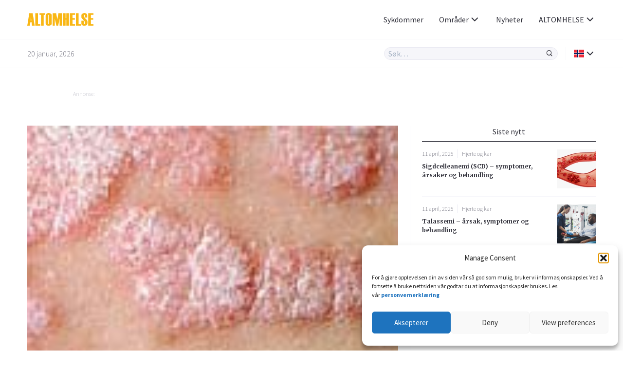

--- FILE ---
content_type: text/html; charset=UTF-8
request_url: https://www.altomhelse.no/sykdommer/psoriasis/
body_size: 18018
content:
<!doctype html>
<html lang="nb-NO">
<head>
	<meta charset="UTF-8">
	<link rel="dns-prefetch" href="//fonts.googleapis.com/" />
	<link rel="dns-prefetch" href="//fonts.gstatic.com/" />
	<link rel="dns-prefetch" href="//acdn.adnxs.com/" />
	<link rel="dns-prefetch" href="//ib.adnxs.com/" />
	<link rel="dns-prefetch" href="//cdn.adnxs.com/" />
	<!-- misc -->
	<meta name="viewport" content="width=device-width, initial-scale=1, shrink-to-fit=no">
	<!-- favicon -->
	<link rel="apple-touch-icon" sizes="180x180" href="https://www.altomhelse.no/wp-content/themes/doktorn/build/assets/favicons/apple-touch-icon.png">
	<link rel="icon" type="image/png" sizes="32x32" href="https://www.altomhelse.no/wp-content/themes/doktorn/build/assets/favicons/favicon-32x32.png">
	<link rel="icon" type="image/png" sizes="16x16" href="https://www.altomhelse.no/wp-content/themes/doktorn/build/assets/favicons/favicon-16x16.png">
	<link rel="manifest" href="https://www.altomhelse.no/wp-content/themes/doktorn/build/assets/favicons/site.webmanifest">
	<link rel="mask-icon" href="https://www.altomhelse.no/wp-content/themes/doktorn/build/assets/favicons/safari-pinned-tab.svg" color="#0a2639">
	<link rel="shortcut icon" href="https://www.altomhelse.no/wp-content/themes/doktorn/build/assets/favicons/favicon.ico">
	<meta name="msapplication-TileColor" content="#ffffff">
	<meta name="msapplication-config" content="https://www.altomhelse.no/wp-content/themes/doktorn/build/assets/favicons/browserconfig.xml">
	<meta name="theme-color" content="#ffffff">
	<!-- scripts -->
	<title>Psoriasis | ALTOMHELSE.no</title>

		<!-- All in One SEO Pro 4.4.7 - aioseo.com -->
		<meta name="description" content="Psoriasis er en utbredt sykdom. Den er uvanlig hos barn, men blir vanligere med alderen. Sykdommen kan debutere i relativt høy alder. Psoriasis er ikke smittsomt." />
		<meta name="robots" content="max-image-preview:large" />
		<link rel="canonical" href="https://www.altomhelse.no/sykdommer/psoriasis/" />
		<meta name="generator" content="All in One SEO Pro (AIOSEO) 4.4.7" />
		<meta property="og:locale" content="nb_NO" />
		<meta property="og:site_name" content="ALTOMHELSE.no | Kunnskap, trygghet &amp; nysgjerrighet gjennom hele livet" />
		<meta property="og:type" content="article" />
		<meta property="og:title" content="Psoriasis | ALTOMHELSE.no" />
		<meta property="og:description" content="Psoriasis er en utbredt sykdom. Den er uvanlig hos barn, men blir vanligere med alderen. Sykdommen kan debutere i relativt høy alder. Psoriasis er ikke smittsomt." />
		<meta property="og:url" content="https://www.altomhelse.no/sykdommer/psoriasis/" />
		<meta property="og:image" content="https://www.altomhelse.no/wp-content/uploads/old/psoriasis_ill.jpg" />
		<meta property="og:image:secure_url" content="https://www.altomhelse.no/wp-content/uploads/old/psoriasis_ill.jpg" />
		<meta property="article:published_time" content="2014-09-16T03:14:25+00:00" />
		<meta property="article:modified_time" content="2014-10-24T15:38:06+00:00" />
		<meta name="twitter:card" content="summary" />
		<meta name="twitter:title" content="Psoriasis | ALTOMHELSE.no" />
		<meta name="twitter:description" content="Psoriasis er en utbredt sykdom. Den er uvanlig hos barn, men blir vanligere med alderen. Sykdommen kan debutere i relativt høy alder. Psoriasis er ikke smittsomt." />
		<meta name="twitter:image" content="https://www.altomhelse.no/wp-content/uploads/old/psoriasis_ill.jpg" />
		<script type="application/ld+json" class="aioseo-schema">
			{"@context":"https:\/\/schema.org","@graph":[{"@type":"BreadcrumbList","@id":"https:\/\/www.altomhelse.no\/sykdommer\/psoriasis\/#breadcrumblist","itemListElement":[{"@type":"ListItem","@id":"https:\/\/www.altomhelse.no\/#listItem","position":1,"item":{"@type":"WebPage","@id":"https:\/\/www.altomhelse.no\/","name":"Home","description":"Kunnskap, trygghet & nysgjerrighet gjennom hele livet","url":"https:\/\/www.altomhelse.no\/"},"nextItem":"https:\/\/www.altomhelse.no\/sykdommer\/psoriasis\/#listItem"},{"@type":"ListItem","@id":"https:\/\/www.altomhelse.no\/sykdommer\/psoriasis\/#listItem","position":2,"item":{"@type":"WebPage","@id":"https:\/\/www.altomhelse.no\/sykdommer\/psoriasis\/","name":"Psoriasis","description":"Psoriasis er en utbredt sykdom. Den er uvanlig hos barn, men blir vanligere med alderen. Sykdommen kan debutere i relativt h\u00f8y alder. Psoriasis er ikke smittsomt.","url":"https:\/\/www.altomhelse.no\/sykdommer\/psoriasis\/"},"previousItem":"https:\/\/www.altomhelse.no\/#listItem"}]},{"@type":"Organization","@id":"https:\/\/www.altomhelse.no\/#organization","name":"ALTOMHELSE.no","url":"https:\/\/www.altomhelse.no\/","logo":{"@type":"ImageObject","url":"http:\/\/doktornno.occidentdue.se\/wp-content\/uploads\/2021\/09\/altomhelse_logo.svg","@id":"https:\/\/www.altomhelse.no\/sykdommer\/psoriasis\/#organizationLogo"},"image":{"@id":"https:\/\/www.altomhelse.no\/#organizationLogo"}},{"@type":"Person","@id":"https:\/\/www.altomhelse.no\/forfattere\/redaktionen\/#author","url":"https:\/\/www.altomhelse.no\/forfattere\/redaktionen\/","name":"Redaktionen"},{"@type":"WebPage","@id":"https:\/\/www.altomhelse.no\/sykdommer\/psoriasis\/#webpage","url":"https:\/\/www.altomhelse.no\/sykdommer\/psoriasis\/","name":"Psoriasis | ALTOMHELSE.no","description":"Psoriasis er en utbredt sykdom. Den er uvanlig hos barn, men blir vanligere med alderen. Sykdommen kan debutere i relativt h\u00f8y alder. Psoriasis er ikke smittsomt.","inLanguage":"nb-NO","isPartOf":{"@id":"https:\/\/www.altomhelse.no\/#website"},"breadcrumb":{"@id":"https:\/\/www.altomhelse.no\/sykdommer\/psoriasis\/#breadcrumblist"},"author":{"@id":"https:\/\/www.altomhelse.no\/forfattere\/redaktionen\/#author"},"creator":{"@id":"https:\/\/www.altomhelse.no\/forfattere\/redaktionen\/#author"},"datePublished":"2014-09-16T03:14:25+02:00","dateModified":"2014-10-24T15:38:06+02:00"},{"@type":"WebSite","@id":"https:\/\/www.altomhelse.no\/#website","url":"https:\/\/www.altomhelse.no\/","name":"ALTOMHELSE.no","description":"Kunnskap, trygghet & nysgjerrighet gjennom hele livet","inLanguage":"nb-NO","publisher":{"@id":"https:\/\/www.altomhelse.no\/#organization"}}]}
		</script>
		<!-- All in One SEO Pro -->

<link rel='stylesheet' id='cmplz-general-css' href='https://www.altomhelse.no/wp-content/plugins/complianz-gdpr-premium/assets/css/cookieblocker.min.css?ver=1752309376' type='text/css' media='all' />
<link rel='stylesheet' id='doktorn-style-css' href='https://www.altomhelse.no/wp-content/themes/doktorn/build/styles/theme.min.css?ver=094851c' type='text/css' media='all' />
<link rel='stylesheet' id='doktorn-jam-icons-css' href='https://www.altomhelse.no/wp-content/themes/doktorn/build/librarystyles/jam-icons/css/jam.min.css?ver=2.0.1' type='text/css' media='all' />
<link rel='stylesheet' id='doktorn-flag-icons-css' href='https://www.altomhelse.no/wp-content/themes/doktorn/build/librarystyles/flag-icon-css/css/flag-icons.min.css?ver=4.1.6' type='text/css' media='all' />
<link rel="https://api.w.org/" href="https://www.altomhelse.no/wp-json/" /><link rel="EditURI" type="application/rsd+xml" title="RSD" href="https://www.altomhelse.no/xmlrpc.php?rsd" />
<meta name="generator" content="WordPress 6.5.7" />
<link rel='shortlink' href='https://www.altomhelse.no/?p=109387' />
<link rel="alternate" type="application/json+oembed" href="https://www.altomhelse.no/wp-json/oembed/1.0/embed?url=https%3A%2F%2Fwww.altomhelse.no%2Fsykdommer%2Fpsoriasis%2F" />
<link rel="alternate" type="text/xml+oembed" href="https://www.altomhelse.no/wp-json/oembed/1.0/embed?url=https%3A%2F%2Fwww.altomhelse.no%2Fsykdommer%2Fpsoriasis%2F&#038;format=xml" />
<script type="text/javascript" src="//cdn-eu.readspeaker.com/script/12640/webReader/webReader.js?pids=wr" id="rs_req_Init"></script>
			<style>.cmplz-hidden {
					display: none !important;
				}</style>	<!--tag manager -->
	<script type="text/javascript">
		dataLayer = [{"therapyArea": "Hud og hår"}];
	</script>
		<!--init script for appnexus stuff -->
	<script type="text/javascript">
		var apntag = apntag || {};
		apntag.anq = apntag.anq || [];
		(function() {
			var d = document, e = d.createElement('script'), p = d.getElementsByTagName('head')[0];
			e.type = 'text/javascript';  e.async = true;
			e.src = '//acdn.adnxs.com/ast/ast.js';
			p.insertBefore(e, p.firstChild);
		})();
	</script>
</head><body data-cmplz=1 id="body" class="disease-template-default single single-disease postid-109387" itemscope itemtype="https://schema.org/WebPage"><header class="js-navigation-header fixed w-full bg-white mx-auto border-b border-whisper z-999">

	<div class="container flex items-center justify-between h-5">

		<!-- logo, title and tagline -->
		<div class="pr-2 flex-grow">
							<a class="block" title="Til forsiden" href="https://www.altomhelse.no">
					<img class="max-w-8.5" alt="Altomhelse - Trygghet, kunnskap og nysgjerrighet – gjennom livet" src="https://www.altomhelse.no/wp-content/uploads/2021/09/altomhelse_logo.svg">
				</a>
					</div>

		<div class="js-header-right flex flex-grow justify-end ">

			<!-- hamburger -->
			<div class="flex items-center lg:hidden">
				<div class="js-hamburger">
					<span></span>
					<span></span>
					<span></span>
					<span></span>
				</div>
			</div>

			<!-- navigation menu -->
			<nav class="js-navigation z-999 bg-white fixed lg:static right-none top-none mt-5 lg:mt-none h-full lg:-mx-1 lg:z-auto"><ul id="menu-primary-menu" class="text-tuna lg:flex lg:justify-end lg:items-center lg:pl-2"><li id="menu-item-319517" class="menu-item menu-item-type-custom menu-item-object-custom menu-item-319517"><a href="/sykdommer/">Sykdommer</a></li>
<li id="menu-item-319505" class="menu-mega menu-item menu-item-type-custom menu-item-object-custom menu-item-has-children menu-item-319505"><a href="#">Områder<span class="js-sub-menu-icon jam jam-chevron-down text-tuna text-1.5"></span></a>
<ul class="sub-menu">
	<li id="menu-item-319506" class="menu-item menu-item-type-custom menu-item-object-custom menu-item-has-children menu-item-319506"><a href="#">B</a>
	<ul class="sub-menu">
		<li id="menu-item-319483" class="menu-item menu-item-type-taxonomy menu-item-object-category menu-item-319483"><a href="https://www.altomhelse.no/barn-og-graviditet/">Barn og graviditet</a></li>
		<li id="menu-item-319484" class="menu-item menu-item-type-taxonomy menu-item-object-category menu-item-319484"><a href="https://www.altomhelse.no/bedre-liv/">Bedre liv</a></li>
		<li id="menu-item-319485" class="menu-item menu-item-type-taxonomy menu-item-object-category menu-item-319485"><a href="https://www.altomhelse.no/bevegelsesapparatet/">Bevegelsesapparatet</a></li>
	</ul>
</li>
	<li id="menu-item-319507" class="menu-item menu-item-type-custom menu-item-object-custom menu-item-has-children menu-item-319507"><a href="#">D</a>
	<ul class="sub-menu">
		<li id="menu-item-319486" class="menu-item menu-item-type-taxonomy menu-item-object-category menu-item-319486"><a href="https://www.altomhelse.no/depresjon-og-angst/">Depresjon og angst</a></li>
		<li id="menu-item-319487" class="menu-item menu-item-type-taxonomy menu-item-object-category menu-item-319487"><a href="https://www.altomhelse.no/diabetes/">Diabetes</a></li>
		<li id="menu-item-319488" class="menu-item menu-item-type-taxonomy menu-item-object-category menu-item-319488"><a href="https://www.altomhelse.no/dyrenes-helse/">Dyrenes helse</a></li>
	</ul>
</li>
	<li id="menu-item-319508" class="menu-item menu-item-type-custom menu-item-object-custom menu-item-has-children menu-item-319508"><a href="#">H</a>
	<ul class="sub-menu">
		<li id="menu-item-319489" class="menu-item menu-item-type-taxonomy menu-item-object-category menu-item-319489"><a href="https://www.altomhelse.no/hjernen-og-nerver/">Hjernen og nerver</a></li>
		<li id="menu-item-319490" class="menu-item menu-item-type-taxonomy menu-item-object-category menu-item-319490"><a href="https://www.altomhelse.no/hjerte-og-kar/">Hjerte og kar</a></li>
		<li id="menu-item-319491" class="menu-item menu-item-type-taxonomy menu-item-object-category menu-item-319491"><a href="https://www.altomhelse.no/hud-og-h%C3%A5r/">Hud og hår</a></li>
	</ul>
</li>
	<li id="menu-item-319509" class="menu-item menu-item-type-custom menu-item-object-custom menu-item-has-children menu-item-319509"><a href="#">I</a>
	<ul class="sub-menu">
		<li id="menu-item-319492" class="menu-item menu-item-type-taxonomy menu-item-object-category menu-item-319492"><a href="https://www.altomhelse.no/infeksjoner-og-vaksiner/">Infeksjoner og vaksiner</a></li>
	</ul>
</li>
	<li id="menu-item-319510" class="menu-item menu-item-type-custom menu-item-object-custom menu-item-has-children menu-item-319510"><a href="#">K</a>
	<ul class="sub-menu">
		<li id="menu-item-319493" class="menu-item menu-item-type-taxonomy menu-item-object-category menu-item-319493"><a href="https://www.altomhelse.no/kreft/">Kreft</a></li>
		<li id="menu-item-319494" class="menu-item menu-item-type-taxonomy menu-item-object-category menu-item-319494"><a href="https://www.altomhelse.no/kvinnens-helse/">Kvinnens helse</a></li>
	</ul>
</li>
	<li id="menu-item-319511" class="menu-item menu-item-type-custom menu-item-object-custom menu-item-has-children menu-item-319511"><a href="#">L</a>
	<ul class="sub-menu">
		<li id="menu-item-319495" class="menu-item menu-item-type-taxonomy menu-item-object-category menu-item-319495"><a href="https://www.altomhelse.no/luftveiene-og-allergi/">Luftveiene og allergi</a></li>
	</ul>
</li>
	<li id="menu-item-319512" class="menu-item menu-item-type-custom menu-item-object-custom menu-item-has-children menu-item-319512"><a href="#">M</a>
	<ul class="sub-menu">
		<li id="menu-item-319496" class="menu-item menu-item-type-taxonomy menu-item-object-category menu-item-319496"><a href="https://www.altomhelse.no/mage-og-tarm/">Mage og tarm</a></li>
		<li id="menu-item-319497" class="menu-item menu-item-type-taxonomy menu-item-object-category menu-item-319497"><a href="https://www.altomhelse.no/mannens-helse/">Mannens helse</a></li>
		<li id="menu-item-319498" class="menu-item menu-item-type-taxonomy menu-item-object-category menu-item-319498"><a href="https://www.altomhelse.no/mat-og-vitaminer/">Mat og vitaminer</a></li>
		<li id="menu-item-319499" class="menu-item menu-item-type-taxonomy menu-item-object-category menu-item-319499"><a href="https://www.altomhelse.no/munnen-og-tennene/">Munnen og tennene</a></li>
	</ul>
</li>
	<li id="menu-item-319513" class="menu-item menu-item-type-custom menu-item-object-custom menu-item-has-children menu-item-319513"><a href="#">O</a>
	<ul class="sub-menu">
		<li id="menu-item-319500" class="menu-item menu-item-type-taxonomy menu-item-object-category menu-item-319500"><a href="https://www.altomhelse.no/overvekt/">Overvekt</a></li>
	</ul>
</li>
	<li id="menu-item-319514" class="menu-item menu-item-type-custom menu-item-object-custom menu-item-has-children menu-item-319514"><a href="#">R</a>
	<ul class="sub-menu">
		<li id="menu-item-319501" class="menu-item menu-item-type-taxonomy menu-item-object-category menu-item-319501"><a href="https://www.altomhelse.no/r%C3%B8ykavvenning/">Røykavvenning</a></li>
	</ul>
</li>
	<li id="menu-item-319515" class="menu-item menu-item-type-custom menu-item-object-custom menu-item-has-children menu-item-319515"><a href="#">S</a>
	<ul class="sub-menu">
		<li id="menu-item-319502" class="menu-item menu-item-type-taxonomy menu-item-object-category menu-item-319502"><a href="https://www.altomhelse.no/sex-og-samliv/">Sex og samliv</a></li>
		<li id="menu-item-319503" class="menu-item menu-item-type-taxonomy menu-item-object-category menu-item-319503"><a href="https://www.altomhelse.no/s%C3%B8vn-og-stress/">Søvn og stress</a></li>
	</ul>
</li>
	<li id="menu-item-319516" class="menu-item menu-item-type-custom menu-item-object-custom menu-item-has-children menu-item-319516"><a href="#">Ø</a>
	<ul class="sub-menu">
		<li id="menu-item-319504" class="menu-item menu-item-type-taxonomy menu-item-object-category menu-item-319504"><a href="https://www.altomhelse.no/%C3%B8yne-og-%C3%B8rer/">Øyne og ører</a></li>
	</ul>
</li>
</ul>
</li>
<li id="menu-item-319518" class="menu-item menu-item-type-post_type menu-item-object-page menu-item-319518"><a href="https://www.altomhelse.no/nyheter/">Nyheter</a></li>
<li id="menu-item-319560" class="menu-dropdown menu-item menu-item-type-custom menu-item-object-custom menu-item-has-children menu-item-319560"><a href="#">ALTOMHELSE<span class="js-sub-menu-icon jam jam-chevron-down text-tuna text-1.5"></span></a>
<ul class="sub-menu">
	<li id="menu-item-319557" class="menu-item menu-item-type-post_type menu-item-object-page menu-item-319557"><a href="https://www.altomhelse.no/om-oss/">Om oss</a></li>
	<li id="menu-item-319559" class="menu-item menu-item-type-post_type menu-item-object-page menu-item-319559"><a href="https://www.altomhelse.no/om-oss/redaksjonen/">Redaksjonen</a></li>
	<li id="menu-item-330884" class="menu-item menu-item-type-post_type menu-item-object-page menu-item-330884"><a href="https://www.altomhelse.no/om-oss/reklame/">Reklame</a></li>
</ul>
</li>
</ul></nav>
		</div>
	</div>

	<div class="border-t border-whisper py-1">
		<div class="container flex items-center justify-between">
			<span class="hidden md:block font-sans text-jumbo text-1 font-light">20 januar, 2026</span>
			<div class="flex items-stretch w-full md:w-auto flex-grow justify-end">

				<div class="relative w-full md:w-2/3 lg:w-1/3">

					<form class="flex items-stretch bg-whisper rounded-full border border-athens-gray w-full md:w-auto " role="search" method="get" action="/">
						<input class="js-search-all font-sans font-normal appearance-none w-full text-tuna focus:outline-none focus:shadow-none bg-transparent px-0.5" id="search-all" name="s" type="search" placeholder="Søk…">
						<input type="hidden" id="hdnposttypesearch" name="post_type" value="disease" />
						<button type="button" class="js-search-all-icon text-tuna focus:outline-none focus:none" aria-label="Søk"><span class="jam jam-search jam-close text-1 px-0.5"></span></button>
					</form>

					<div class="js-search-panel absolute w-full shadow-floating bg-white rounded-4 mt-1 border border-whisper">
						<div class="js-search-panel-container p-1 pb-0 max-h-25 overflow-y-auto">

							<h3 class="font-sans text-tuna font-normal mb-1">Angi søkeord</h3>

						</div>
					</div>

				</div>

				<div class="border-l border-whisper ml-1 pl-1 flex items-center relative language-submenu">

				<!-- language menu -->
				<nav class="js-language-menu"><ul id="menu-language" class="text-tuna"><li id="menu-item-319520" class="menu-dropdown menu-item menu-item-type-custom menu-item-object-custom menu-item-has-children menu-item-319520"><a href="#"><span class="flag-icon flag-icon-no"></span><span class="js-sub-menu-icon jam jam-chevron-down text-tuna text-1.5"></span></a>
<ul class="sub-menu">
	<li id="menu-item-319521" class="menu-item menu-item-type-custom menu-item-object-custom menu-item-319521"><a href="https://www.isundhed.dk/">Dansk <span class="ml-0.5 flag-icon flag-icon-dk"></span></a></li>
	<li id="menu-item-319522" class="menu-item menu-item-type-custom menu-item-object-custom menu-item-319522"><a href="https://www.doktorn.com/">Svenska <span class="ml-0.5 flag-icon flag-icon-se"></span></a></li>
	<li id="menu-item-319523" class="menu-item menu-item-type-custom menu-item-object-custom menu-item-319523"><a href="https://www.nettiterveys.fi/">Soumi <span class="ml-0.5 flag-icon flag-icon-fi"></span></a></li>
</ul>
</li>
</ul></nav>
				</div>
			</div>
		</div>
	</div>

	<!-- About template navigation -->
	
</header>
	<main class="mt-10 mb-2 md:mt-11.5 md:mb-3 container mx-auto">
<div class="components-globals-advertisements-banner-fullwidth rs_skip js-banner-wrapper js-undefined hidden lg:block ">
	<div class="mb-1 md:mb-3.5">
		<div class="mx-auto w-full max-w-61.25">
			<span class="text-french-gray text-0.75 font-sans font-light mb-0.25 block">Annonse:</span>
			<div class="js-banner-fullwidth js-banner" id="Altomhelse_top_980x240px"  >
			</div>
		</div>
	</div>
</div>
<section class="flex flex-wrap md:-mx-1.5"><article class="w-full w-full-print lg:w-2/3 md:px-1.5 lg:border-r lg:border-whisper rs_start" itemscope itemtype="http://schema.org/Article" itemprop="mainEntity"><div class="components-articles-single-header">
			<div class="js-article-slider bg-steel-gray mb-2">
							<div itemprop="image" itemscope itemtype="http://schema.org/ImageObject" class="js-article-slide relative" data-src="https://www.altomhelse.no/wp-content/uploads/old/psoriasis_ill.jpg">
					<img class="w-full lazyload"
						alt="Psoriasis"
						src="https://www.altomhelse.no/wp-content/uploads/old/psoriasis_ill.jpg"						itemprop="contentUrl" width="870" height="489" >
									</div>
					</div>
	<div class="rs_skip readspeaker_wrapper rs_href rs_preserve">
	<a class="rs_preserve rs_skip rs_playbtn" alt="Lytt til teksten på siden med ReadSpeaker" href="//app-eu.readspeaker.com/cgi-bin/rsent?customerid=12640&amp;lang=nb_no&amp;readclass=rs_start&amp;url=https://www.altomhelse.no/sykdommer/psoriasis/" onclick="readpage(this.href, 'readspeaker'); return false;">
		<svg fill="#2e2e38" width="15px" height="15px" viewBox="0 0 24 24" focusable="false" aria-hidden="true">
			<path d="M17.8215947,20.3378738 C19.0186047,19.3700997 19.954485,18.1920266 20.6272425,16.8066445 C21.3,15.4192691 21.6368771,13.9302326 21.6368771,12.3375415 C21.6368771,10.7458472 21.3,9.25681063 20.6272425,7.87043189 C19.954485,6.48504983 19.0186047,5.30598007 17.8215947,4.33820598 L19.4950166,2.66478405 C20.9063123,3.8627907 22.0096346,5.29800664 22.8059801,6.97242525 C23.6023256,8.64584718 24,10.4348837 24,12.3375415 C24,14.241196 23.6023256,16.0302326 22.8059801,17.7046512 C22.0096346,19.3790698 20.9063123,20.8152824 19.4950166,22.0122924 L17.8215947,20.3378738 Z M14.6700997,17.1873754 C15.4415282,16.6302326 16.0574751,15.9275748 16.5159468,15.0833887 C16.9754153,14.238206 17.2066445,13.3232558 17.2066445,12.3375415 C17.2066445,11.3528239 16.9754153,10.4388704 16.5159468,9.59368771 C16.0574751,8.74950166 15.4415282,8.04684385 14.6700997,7.48870432 L16.3445183,5.81528239 C17.3451827,6.56976744 18.1325581,7.52159468 18.7076412,8.67076412 C19.2817276,9.81993355 19.5687708,11.0418605 19.5687708,12.3375415 C19.5687708,13.6342193 19.2817276,14.8571429 18.7076412,16.0063123 C18.1325581,17.1554817 17.3451827,18.107309 16.3445183,18.861794 L14.6700997,17.1873754 Z M5.16877076,16.7687708 L1.47707641,16.7687708 C1.06644518,16.7687708 0.716611296,16.6252492 0.431561462,16.338206 C0.143521595,16.0521595 0,15.7023256 0,15.292691 L0,9.38438538 C0,8.97475083 0.143521595,8.62491694 0.431561462,8.33787375 C0.716611296,8.05182724 1.06644518,7.90730897 1.47707641,7.90730897 L5.16877076,7.90730897 L11.0033223,2 L13.2916944,2 L13.2916944,22.6770764 L11.0033223,22.6770764 L5.16877076,16.7687708 Z"></path>
		</svg><span>Lytt</span>
	</a>
	<div id="readspeaker" class="rs_preserve rs_skip rs_addtools rs_splitbutton rs_exp">
		<button type="button" class="rsbtn_tooltoggle" title="Open/close toolbar" style="display:none" aria-expanded="false" data-rs-container="readspeaker" accesskey="1">
			<i class="rsicn rsicn-arrow-down" aria-hidden="true"></i>
			<span class="rsbtn_btnlabel" style="width: 0px; height: 0px;"></span>
		</button>
	</div>
</div>
<!-- RSPEAK_START -->
	<!-- RSPEAK_START -->
			<h1 itemprop="headline" class="text-tuna font-bold font-serif text-2 mb-1">Psoriasis</h1>
	
			<p itemprop="abstract" class="text-tuna text-bold font-body text-1.25 mb-1.5 leading-1.75">Psoriasis er en utbredt sykdom. Den er uvanlig hos barn, men blir vanligere med alderen. Sykdommen kan debutere i relativt høy alder. Psoriasis er ikke smittsomt.</p>
	
	<div class="border-t border-whisper pt-1 mb-2 flex items-start justify-between flex-wrap">
		<div>

							<a rel="author" itemprop="author" class="flex items-center mb-0.5"
				href="https://www.altomhelse.no/forfattere/redaktionen/">
											<img class="rounded-full border-2 border-athens-gray w-4 h-4 mr-0.5 lazyload" data-src="https://www.altomhelse.no/wp-content/themes/doktorn/build/assets/images/avatar_default.svg" src="[data-uri]" height="1" width="1" alt="Redaktionen">
										<div>
						<span class="block text-tuna font-bold font-serif text-1 hover:text-saffron">Redaktionen</span>
						<span class="block font-sans text-jumbo text-1"></span>
					</div>
				</a>
			
			
												<time itemprop="dateModified" datetime="2014-10-24T17:38:06+02:00" class="text-jumbo text-1 font-sans font-thin block">
					Oppdatert: 24 oktober, 2014</time>
							
							<time itemprop="datePublished" datetime="2014-09-16T05:14:25+02:00" class="text-jumbo text-1 font-sans font-thin mb-0.25 block">
				Publisert: 16 september, 2014				</time>
			
		</div>

		
<div class="components-misc-social-share">
	<div class="-mx-0.25">
		<ul class="list-reset flex flex-wrap ">

			<li>
				<a class="text-1 text-tuna hover:text-saffron w-2.5 h-2.5 flex items-center justify-center border border-athens-gray rounded-4 m-0.25 social-share" data-event-action="Facebook" href="https://www.facebook.com/sharer/sharer.php?u=https://www.altomhelse.no/sykdommer/psoriasis/" target="_blank;">
					<span class="jam jam-facebook text-1.5" data-event-action="Facebook"></span>
				</a>
			</li>

			<li>
				<a class="text-1 text-tuna hover:text-saffron w-2.5 h-2.5 flex items-center justify-center border border-athens-gray rounded-4 m-0.25 social-share" data-event-action="Linkedin" href="https://www.linkedin.com/shareArticle?mini=true&url=https://www.altomhelse.no/sykdommer/psoriasis/" target="_blank;">
					<span class="jam jam-linkedin text-1.5" data-event-action="Linkedin"></span>
				</a>
			</li>

			<li>
				<a class="text-1 text-tuna hover:text-saffron w-2.5 h-2.5 flex items-center justify-center border border-athens-gray rounded-4 m-0.25 social-share" data-event-action="Twitter" href="https://twitter.com/intent/tweet?url=https://www.altomhelse.no/sykdommer/psoriasis/" target="_blank;">
					<span class="jam jam-twitter text-1.5" data-event-action="Twitter"></span>
				</a>
			</li>
						<li>
				<a class="text-1 text-tuna hover:text-saffron w-2.5 h-2.5 flex items-center justify-center border border-athens-gray rounded-4 m-0.25" data-event-action="Mail" href="/cdn-cgi/l/email-protection#[base64]" target="_blank;">
					<span class="jam jam-envelope text-1.5" data-event-action="Mail"></span>
				</a>
			</li>

			<li>
				<button class="text-1 text-tuna hover:text-saffron w-2.5 h-2.5 flex items-center justify-center border border-athens-gray rounded-4 m-0.25 outline-none focus:outline-none" onclick="window.print()"><span class="jam jam-printer text-1.5"></span></button>
			</li>

		</ul>
	</div>
</div>

	</div>

</div>
<div class="components-globals-advertisements-banner-mobile rs_skip js-banner-wrapper js-undefined block lg:hidden">
	<div class="mb-2">
		<div class="w-full max-w-20 mx-auto">
			<span class="text-french-gray text-0.75 font-sans font-light mb-0.25 block">Annonse:</span>
			<div class="js-banner-mobile js-banner" id="Altomhelse_mobile_320x320px_1"  >
			</div>
		</div>
	</div>
</div>
<div class="content mb-2" itemprop="articleBody"></p>
<p>Typisk psoriasisforandring: </p>
<ul>
<li><span style="line-height: 1.538em;">Tydelig skille mellom syk og frisk hud</span></li>
<li><span style="line-height: 1.538em;">Oppstår på hudoverflaten (som om det er klistret på)</span></li>
<li><span style="line-height: 1.538em;">Har en klar rød fargetone (kan variere noe) </span></li>
<li><span style="line-height: 1.538em;">Utslett med varierende grad av hvit skjelldannelse</span></li>
<li><span style="line-height: 1.538em;">Sitter ofte på spesielle steder som albuer, knær og hodebunn</span></li>
<li><span style="line-height: 1.538em;">Forekommer ofte symmetrisk på kroppen.  </span></li>
</ul>
<h2>Hvorfor oppstår psoriasis? </h2>
<p>Celledelingen i området mellom overhuden (epidermis) og lærhuden tar normalt sett 4-6 uker. Samme prosess hos en person med psoriasis tar bare et par dager. Dermed vil en person som er rammet av psoriasis få flassende hud i de berørte områdene. Huden fornyes så raskt, at den ikke rekker å jevnlig støte bort døde hudceller i små mengder.</p>
<h2>Faktorer som påvirker</h2>
<p>Psoriasis er delvis arvelig betinget, men flere faktorer må virke sammen for at sykdommen skal bryte ut. </p>
<h2>Symptomer</h2>
<p>Psoriasisutslett kan variere i både utseende og utbredelse. Utslettet sitter ofte på albuer og knær. Andre vanlige områder er hodebunnen, nedre del av ryggen og framsiden av leggene. På leggene kan utslettene blir desimeterstore og flasser ikke nødvendigvis av. </p>
<p>Tegn på psoriasis kan være kraftige flassende flekker i hodebunnen, øregangene, navlen og underlivet. Ved psoriasis legger det seg hvitglanset flass på huden, og ofte sees en tykkere mengde flass på områder som for eksempel hodebunnen. </p>
<h2>Behandling</h2>
<p>Behandlingen varier etter hvilken form og utbredelse psoriasisen har. Allment kan man si at dersom en har begrenset psoriasis med utslett på albuer og knær, og kun enkeltstående utslett på kroppen, så kan en velge mellom D-vitaminsalve og kortisonsalve. Eventuelt kan man også kombinere disse. Samtidig kan man få lysbehandling med UVB. Ved mer utbredte former for psoriasis, eller om man har fått vondt i ledd som en del av sykdommen, kan behandling med medikamenter bli aktuelt. Ved alvorligere tilfeller av psoriasis kan behandling med biologiske legemidler bli aktuelt. </p>
<p>Kortison har svært god effekt mot betennelser, som for eksempel eksem og psoriasis. </p>
<p>Ofte fører selve hudsykdommen til at huden blir tynnere før den leges. Huden tørker til en viss grad ut på grunn av behandlingen, så det er derfor viktig å benytte et godt mykgjørende middel. Det finnes mange ulike mykgjørende kremer som gir god effekt. </p>
<h2>Hva kan jeg gjøre selv?</h2>
<p>Dersom du plages av flassende hud og mistenker psoriasis, kan du først prøve en 3% salicylsyreolje (reseptfri). Gni inn de utsatte områdene, og la oljen sitte på over natten slik at flasset løsner. Forsøk deretter en hydrokortisonkrem på dagtid. Dersom dette ikke hjelper, trenger du en sterkere reseptbelagt kortisonkrem. </p>
<h2>Når bør jeg søke legehjelp?</h2>
<p>Ved kraftige psoriasislignende problemer er det tilrådelig å oppsøke lege. Slike symptomer kan være flassende flekker i hodebunnen, hørselsganger, navle og underliv. I slike tilfeller hjelper kun en sterk reseptbelagt kortisonkrem.</p>
<h2>Neglepsoriasis</h2>
<p>Psoriasis kan også sitte på neglene, såkalt neglepsoriasis. Det er vanlig at dette mistolkes som sopp, men soppbehandling har ingen effekt. Typiske forandringer ved neglepsoriasis er at det dannes små punktformete groper i neglene, eller at neglen løsner fra underlaget og blir gulaktig, misfarget og tykk. </p>
<h2>Psoriasis Guttate </h2>
<p>Guttate (dråpeformet) psoriasis er den vanligste varianten av psoriasis blant ungdommer som tidligere ikke har hatt noen symptomer på sykdommen. Den starter som oftest med en streptokokkinfeksjon i halsen. Det er derfor viktig å behandle infeksjonen med penicillin, og deretter kontrollere at bakteriene er helt borte. Dråpeformet psoriasis vil kunne leges i løpet av cirka 3-4 måneder, dersom den behandles med kortisonkrem og lysbehandling. </p>
<p>Når utslettene har forsvunnet, kan det i enkelte tilfeller gå flere år før de kommer tilbake. Da ofte i en mer avgrenset form, som kun synes på armer og knær. Ved en ny halsinfeksjon, er det likevel en risiko for at den opprinnelige formen kommer tilbake.</p>
<h2>Leddproblemer ved psoriasis</h2>
<p>Hos cirka 30% av psoriasispasientene, påvirkes også leddene i form av verk og hevelser. Delvis kan store ledd, som hofte og skuldre rammes, men også fingerleddene kan angripes. Dette kan sees som en usymmetrisk hevelse av de ytre fingerleddene. Leddproblemene kan komme både før og etter at hudsykdommen oppstod. </p>
<p>Psoriasisartritt, eller psoriasisleddgikt, er en leddsykdom som kan etterfølge psoriasis.</p>
</div><div style="display:none" id="midcontentads" class="js-mid-content-ads">

	<div class="components-globals-advertisements-banner-content rs_skip js-banner-wrapper js-undefined hidden sm:block ">
	<div class="mb-2">
		<div class="mx-auto w-full max-w-31.875">
			<span class="text-french-gray text-0.75 font-sans font-light mb-0.25 block">Annonse:</span>
			<div class="js-banner-content js-banner" id="Altomhelse_content_510x240px_1"  >
			</div>
		</div>
	</div>
</div>
<div class="components-globals-advertisements-banner-mobile rs_skip js-banner-wrapper js-undefined block sm:hidden">
	<div class="mb-2">
		<div class="w-full max-w-20 mx-auto">
			<span class="text-french-gray text-0.75 font-sans font-light mb-0.25 block">Annonse:</span>
			<div class="js-banner-mobile js-banner" id="Altomhelse_mobile_320x320px_2"  >
			</div>
		</div>
	</div>
</div>

</div>

<div class="mb-2">

<div class="components-globals-advertisements-banner-content rs_skip js-banner-wrapper js-undefined hidden sm:block ">
	<div class="mb-2">
		<div class="mx-auto w-full max-w-31.875">
			<span class="text-french-gray text-0.75 font-sans font-light mb-0.25 block">Annonse:</span>
			<div class="js-banner-content js-banner" id="Altomhelse_content_510x240px_2"  >
			</div>
		</div>
	</div>
</div>
<div class="components-globals-advertisements-banner-mobile rs_skip js-banner-wrapper js-undefined block sm:hidden">
	<div class="mb-2">
		<div class="w-full max-w-20 mx-auto">
			<span class="text-french-gray text-0.75 font-sans font-light mb-0.25 block">Annonse:</span>
			<div class="js-banner-mobile js-banner" id="Altomhelse_mobile_320x320px_3"  >
			</div>
		</div>
	</div>
</div>

	<div class="components-misc-taxonomy-list">
		<div class="mb-2 mb-2">
			<h4 class="font-serif text-tuna text-1.25 font-bold mb-1">Denne sykdommen handler om:</h4>
			<div class="flex flex-wrap">
									<a itemprop="articleSection" class="w-auto bg-whisper block font-sans font-normal text-tuna text-center text-1 mb-0.5 py-0.25 px-1 rounded-full border border-athens-gray hover:text-saffron mr-0.5 term-11" href="https://www.altomhelse.no/hud-og-h%C3%A5r/">Hud og hår</a>
							</div>
		</div>
	</div>

<div class="components-misc-social-share">
	<div class="-mx-0.25">
		<ul class="list-reset flex flex-wrap ">

			<li>
				<a class="text-1 text-tuna hover:text-saffron w-2.5 h-2.5 flex items-center justify-center border border-athens-gray rounded-4 m-0.25 social-share" data-event-action="Facebook" href="https://www.facebook.com/sharer/sharer.php?u=https://www.altomhelse.no/sykdommer/psoriasis/" target="_blank;">
					<span class="jam jam-facebook text-1.5" data-event-action="Facebook"></span>
				</a>
			</li>

			<li>
				<a class="text-1 text-tuna hover:text-saffron w-2.5 h-2.5 flex items-center justify-center border border-athens-gray rounded-4 m-0.25 social-share" data-event-action="Linkedin" href="https://www.linkedin.com/shareArticle?mini=true&url=https://www.altomhelse.no/sykdommer/psoriasis/" target="_blank;">
					<span class="jam jam-linkedin text-1.5" data-event-action="Linkedin"></span>
				</a>
			</li>

			<li>
				<a class="text-1 text-tuna hover:text-saffron w-2.5 h-2.5 flex items-center justify-center border border-athens-gray rounded-4 m-0.25 social-share" data-event-action="Twitter" href="https://twitter.com/intent/tweet?url=https://www.altomhelse.no/sykdommer/psoriasis/" target="_blank;">
					<span class="jam jam-twitter text-1.5" data-event-action="Twitter"></span>
				</a>
			</li>
						<li>
				<a class="text-1 text-tuna hover:text-saffron w-2.5 h-2.5 flex items-center justify-center border border-athens-gray rounded-4 m-0.25" data-event-action="Mail" href="/cdn-cgi/l/email-protection#[base64]" target="_blank;">
					<span class="jam jam-envelope text-1.5" data-event-action="Mail"></span>
				</a>
			</li>

			<li>
				<button class="text-1 text-tuna hover:text-saffron w-2.5 h-2.5 flex items-center justify-center border border-athens-gray rounded-4 m-0.25 outline-none focus:outline-none" onclick="window.print()"><span class="jam jam-printer text-1.5"></span></button>
			</li>

		</ul>
	</div>
</div>

</div>

<div class="components-articles-excerpt-pattern-block-4 ">

	
<div class="components-misc-section-title">
	<div class="border-b border-whisper w-full mb-1 md:mb-2" itemprop="abstract" itemscope>
		<h2 class="font-sans text-1.5 text-tuna pb-0.5 border-b border-tuna inline-block -mb-1px ">
			Les også		</h2>
	</div>
</div>

<div class="components-articles-excerpt-large-block-2">
	<article class="pb-1 mb-1 md:pb-2 md:mb-2 border-b border-whisper relative">
		<a href="https://www.altomhelse.no/sykdommer/eksem-eczema/" class="block w-full absolute left-0 top-0 h-full z-20"></a>
		<div class="flex items-start justify-between flex-wrap md:-mx-1">
			<div class="w-full md:w-2/3 md:px-1 ">
				<img alt="Eksem (Eczema)" class="object-cover lazyload mb-1 md:mb-0 w-full" data-src="https://www.altomhelse.no/wp-content/uploads/2014/07/shutterstock_1147672529-1-870x489.jpg" src="[data-uri]" height="1" width="2">
			</div>
			<div class="w-full md:w-1/3 md:px-1">
				<div class="flex flex-wrap items-center mb-0.5 md:mb-1 z-30 relative">

					<span class="font-sans text-jumbo text-0.75 font-light mr-0.5 pr-0.5 border-r border-athens-gray">
						 3 februar, 2022					</span>

											<a href="https://www.altomhelse.no/hud-og-h%C3%A5r/" class="font-sans text-jumbo text-0.75 font-light hover:text-saffron">
							Hud og hår						</a>
					
					
				</div>




				<h3 class="font-serif text-tuna text-1.25 mb-0.5 font-bold hover:text-saffron z-30 relative break-words">
					<a href="https://www.altomhelse.no/sykdommer/eksem-eczema/">Eksem (Eczema)</a>
				</h3>
				<p class="truncate lg:no-truncate font-body font-normal text-tuna leading-1.75">
					Eksem er en betennelse i huden, som gjelder både over- ...				</p>
			</div>
		</div>
	</article>
</div>

<div class="components-articles-excerpt-medium-block-1">
	<article class="pb-1 mb-1 md:pb-2 md:mb-2 border-b border-whisper relative px-1 sm:px-0">
		<a href="https://www.altomhelse.no/artikkel/diffust-h%c3%a5rtap/" class="block w-full absolute left-0 top-0 h-full z-20"></a>
		<div class="flex items-start justify-between flex-wrap -mx-1">
			<div class="w-full sm:w-1/3 sm:pl-1 lg:px-1">
				<img alt="Diffust hårtap" class="mb-1 sm:mb-0 object-cover lazyload w-full relative" data-src="https://www.altomhelse.no/wp-content/uploads/old/77_story1_1931_0.jpg"
				src="[data-uri]" height="1" width="2">
			</div>
			<div class="w-full sm:w-2/3 sm:px-1">
				<div class="flex items-center mb-0.5 z-30 relative">
					<span class="font-sans text-jumbo text-0.75 font-light mr-0.5 pr-0.5 border-r border-athens-gray">
						 3 februar, 2022					</span>
											<a href="https://www.altomhelse.no/hud-og-h%C3%A5r/" class="font-sans text-jumbo text-0.75 font-light hover:text-saffron">
							Hud og hår						</a>
					
					
				</div>
				<h3 class="font-serif text-tuna text-1.25 sm:text-1 md:text-1.25 mb-0.5 font-bold hover:text-saffron z-30 relative">
					<a href="https://www.altomhelse.no/artikkel/diffust-h%c3%a5rtap/">Diffust hårtap</a>
				</h3>
				<p class="truncate lg:no-truncate font-body font-normal text-tuna leading-1.75">Et menneske har normalt cirka 80 000-160 000 hårstrå på...</p>
			</div>
		</div>
	</article>
</div>

<div class="components-articles-excerpt-medium-block-1">
	<article class="pb-0.5 relative px-1 sm:px-0">
		<a href="https://www.altomhelse.no/sykdommer/perioral-dermatit/" class="block w-full absolute left-0 top-0 h-full z-20"></a>
		<div class="flex items-start justify-between flex-wrap -mx-1">
			<div class="w-full sm:w-1/3 sm:pl-1 lg:px-1">
				<img alt="Perioral dermatit" class="mb-1 sm:mb-0 object-cover lazyload w-full relative" data-src="https://www.altomhelse.no/wp-content/uploads/2014/09/shutterstock_1874122564-585x329.jpg"
				src="[data-uri]" height="1" width="2">
			</div>
			<div class="w-full sm:w-2/3 sm:px-1">
				<div class="flex items-center mb-0.5 z-30 relative">
					<span class="font-sans text-jumbo text-0.75 font-light mr-0.5 pr-0.5 border-r border-athens-gray">
						 3 februar, 2022					</span>
											<a href="https://www.altomhelse.no/hud-og-h%C3%A5r/" class="font-sans text-jumbo text-0.75 font-light hover:text-saffron">
							Hud og hår						</a>
					
					
				</div>
				<h3 class="font-serif text-tuna text-1.25 sm:text-1 md:text-1.25 mb-0.5 font-bold hover:text-saffron z-30 relative">
					<a href="https://www.altomhelse.no/sykdommer/perioral-dermatit/">Perioral dermatit</a>
				</h3>
				<p class="truncate lg:no-truncate font-body font-normal text-tuna leading-1.75">Ved denne sykdommen, som hovedsakelig forekommer hos kv...</p>
			</div>
		</div>
	</article>
</div>

</div>


</article><div class="components-articles-single-sidebar hidden lg:block w-full lg:w-1/3 md:px-1.5 js-ad-stack">
<section class="mb-1.5">
	<div class="flex mb-1">
		<h3 class="border-b border-tuna font-sans text-1 text-tuna text-center inline-block w-full pb-0.5" >Siste nytt</h3>
	</div>
	<div>
		<div class="pb-1 mb-1 border-b border-whisper">
	<article class="flex items-start justify-between">
		<div class="pr-1">
			<div class="flex items-center mb-0.5">
				<span class="font-sans  text-jumbo text-0.75 font-light mr-0.5 pr-0.5 border-r border-athens-gray">
					11 april, 2025				</span>
									<a href="https://www.altomhelse.no/hjerte-og-kar/" class="font-sans text-jumbo text-0.75 font-light hover:text-saffron">
						Hjerte og kar					</a>
							</div>
			<h4 class="font-serif text-tuna text-0.75 font-bold hover:text-saffron">
				<a class="latest-articles-link js-collect" href="https://www.altomhelse.no/sykdommer/sigdcelleanemi-scd-symptomer-%c3%a5rsaker-og-behandling/">Sigdcelleanemi (SCD) – symptomer, årsaker og behandling</a>
			</h4>
		</div>
		<a href="https://www.altomhelse.no/sykdommer/sigdcelleanemi-scd-symptomer-%c3%a5rsaker-og-behandling/" class="block min-w-5 min-h-5 max-w-5 max-h-5">
			<img alt="Sigdcelleanemi (SCD) – symptomer, årsaker og behandling" class="object-cover lazyload w-full" data-src="https://www.altomhelse.no/wp-content/uploads/2024/03/GettyImages-2188354100-150x150.jpg"
			src="[data-uri]" height="1" width="1">
		</a>
	</article>
</div>
<div class="pb-1 mb-1 border-b border-whisper">
	<article class="flex items-start justify-between">
		<div class="pr-1">
			<div class="flex items-center mb-0.5">
				<span class="font-sans  text-jumbo text-0.75 font-light mr-0.5 pr-0.5 border-r border-athens-gray">
					11 april, 2025				</span>
									<a href="https://www.altomhelse.no/hjerte-og-kar/" class="font-sans text-jumbo text-0.75 font-light hover:text-saffron">
						Hjerte og kar					</a>
							</div>
			<h4 class="font-serif text-tuna text-0.75 font-bold hover:text-saffron">
				<a class="latest-articles-link js-collect" href="https://www.altomhelse.no/sykdommer/talassemi-%c3%a5rsak-symptomer-og-behandling/">Talassemi – årsak, symptomer og behandling</a>
			</h4>
		</div>
		<a href="https://www.altomhelse.no/sykdommer/talassemi-%c3%a5rsak-symptomer-og-behandling/" class="block min-w-5 min-h-5 max-w-5 max-h-5">
			<img alt="Talassemi – årsak, symptomer og behandling" class="object-cover lazyload w-full" data-src="https://www.altomhelse.no/wp-content/uploads/2024/03/GettyImages-1757606871-150x150.jpg"
			src="[data-uri]" height="1" width="1">
		</a>
	</article>
</div>
<div class="pb-1 mb-1 border-b border-whisper">
	<article class="flex items-start justify-between">
		<div class="pr-1">
			<div class="flex items-center mb-0.5">
				<span class="font-sans  text-jumbo text-0.75 font-light mr-0.5 pr-0.5 border-r border-athens-gray">
					20 mars, 2023				</span>
									<a href="https://www.altomhelse.no/hjerte-og-kar/" class="font-sans text-jumbo text-0.75 font-light hover:text-saffron">
						Hjerte og kar					</a>
							</div>
			<h4 class="font-serif text-tuna text-0.75 font-bold hover:text-saffron">
				<a class="latest-articles-link js-collect" href="https://www.altomhelse.no/artikkel/nyresvigt-om-akut-og-kronisk-nyresygdom/">Nyresvigt – om akut og kronisk nyresygdom</a>
			</h4>
		</div>
		<a href="https://www.altomhelse.no/artikkel/nyresvigt-om-akut-og-kronisk-nyresygdom/" class="block min-w-5 min-h-5 max-w-5 max-h-5">
			<img alt="Nyresvigt – om akut og kronisk nyresygdom" class="object-cover lazyload w-full" data-src="https://www.altomhelse.no/wp-content/uploads/2023/03/shutterstock_2091141583-1-150x150.jpg"
			src="[data-uri]" height="1" width="1">
		</a>
	</article>
</div>
	</div>
</section>


<div class="components-globals-advertisements-banner-side rs_skip js-banner-wrapper js-undefined hidden lg:block">
	<div class="w-full max-w-15.625 mx-auto mb-1.5">
		<span class="text-french-gray text-0.75 font-sans font-light mb-0.25 block">Annonse:</span>
		<div class="js-banner-side js-banner" id="Altomhelse_desktop_250x360px_1"  >
		</div>
	</div>
</div>

<div class="components-globals-advertisements-banner-side rs_skip js-banner-wrapper js-undefined hidden lg:block">
	<div class="w-full max-w-15.625 mx-auto mb-1.5">
		<span class="text-french-gray text-0.75 font-sans font-light mb-0.25 block">Annonse:</span>
		<div class="js-banner-side js-banner" id="Altomhelse_desktop_250x360px_2"  >
		</div>
	</div>
</div>

<div class="components-globals-advertisements-banner-side rs_skip js-banner-wrapper js-undefined hidden lg:block">
	<div class="w-full max-w-15.625 mx-auto mb-1.5">
		<span class="text-french-gray text-0.75 font-sans font-light mb-0.25 block">Annonse:</span>
		<div class="js-banner-side js-banner" id="Altomhelse_desktop_250x360px_3"  >
		</div>
	</div>
</div>
<div class="js-ad-stack-template" style="display:none;">
<div class="components-globals-advertisements-banner-side rs_skip js-banner-wrapper js-undefined hidden lg:block">
	<div class="w-full max-w-15.625 mx-auto mb-1.5">
		<span class="text-french-gray text-0.75 font-sans font-light mb-0.25 block">Annonse:</span>
		<div class="js-banner-side js-banner" id="Altomhelse_desktop_250x360px_4"  >
		</div>
	</div>
</div>
</div></div>
</section>
<div class="components-globals-advertisements-banner-fullwidth rs_skip js-banner-wrapper js-undefined hidden lg:block ">
	<div class="border-b border-t border-whisper pt-1 my-1 pb-1.25">
		<div class="mx-auto w-full max-w-61.25">
			<span class="text-french-gray text-0.75 font-sans font-light mb-0.25 block">Annonse:</span>
			<div class="js-banner-fullwidth js-banner" id="Altomhelse_top_980x240px_2"  >
			</div>
		</div>
	</div>
</div>
<div class="components-globals-advertisements-banner-mobile rs_skip js-banner-wrapper js-undefined block lg:hidden">
	<div class="border-b border-t border-whisper pt-1 my-1 pb-1.25">
		<div class="w-full max-w-20 mx-auto">
			<span class="text-french-gray text-0.75 font-sans font-light mb-0.25 block">Annonse:</span>
			<div class="js-banner-mobile js-banner" id="Altomhelse_mobile_320x320px_4"  >
			</div>
		</div>
	</div>
</div>
<div id="content-feed"><section class="components-articles-excerpt-pattern-block-1">
	<div class="mb-1 pb-1 border-b border-whisper">
		<div class="flex items-stretch flex-wrap md:-mx-1">
			<div class="w-full order-2 md:order-1 md:w-1/3 md:px-1">

				
<div class="components-articles-excerpt-medium-block-2">
	<article class="pb-1 mb-1 border-b border-whisper relative">
		<a href="https://www.altomhelse.no/sykdommer/uvb-lysbehandling/" class="block w-full absolute left-0 top-0 h-full z-20"></a>
		<img alt="UVB Lysbehandling" class="object-cover lazyload mb-1 w-full" data-src="https://www.altomhelse.no/wp-content/uploads/2014/09/shutterstock_1695058753-870x489.jpg" src="[data-uri]" height="1" width="2">
		<div class="w-full">
			<div class="flex items-center mb-0.5 z-30 relative">
				<span class="font-sans text-jumbo text-0.75 font-light mr-0.5 pr-0.5 border-r border-athens-gray">
					 3 februar, 2022				</span>
									<a href="https://www.altomhelse.no/hud-og-h%C3%A5r/" class="font-sans text-jumbo text-0.75 font-light hover:text-saffron">
						Hud og hår					</a>
											</div>
			<h3 class="font-serif text-tuna text-1.25 mb-0.5 font-bold hover:text-saffron z-30 relative ">
				<a href="https://www.altomhelse.no/sykdommer/uvb-lysbehandling/">UVB Lysbehandling</a>
			</h3>
			<p class="truncate lg:no-truncate font-body font-normal text-tuna leading-1.75">Siden begynnelsen av 1900-tallet har lysbehandling blit...</p>
		</div>
	</article>
</div>

<div class="components-articles-excerpt-medium-block-2">
	<article class="  relative">
		<a href="https://www.altomhelse.no/sykdommer/alt-om-flass-%E2%80%93-%C3%A5rsaker-symptomer-og-behandling-av-flass/" class="block w-full absolute left-0 top-0 h-full z-20"></a>
		<img alt="Alt om flass – årsaker, symptomer og behandling av flass" class="object-cover lazyload mb-1 w-full" data-src="https://www.altomhelse.no/wp-content/uploads/old/shutterstock_740117152 mjäll mjällschampo anders åker mjällsvamp eksem hårbotten hårbttenmjäll mjällsvamp mjällhår-870x489.jpg" src="[data-uri]" height="1" width="2">
		<div class="w-full">
			<div class="flex items-center mb-0.5 z-30 relative">
				<span class="font-sans text-jumbo text-0.75 font-light mr-0.5 pr-0.5 border-r border-athens-gray">
					 9 mars, 2020				</span>
									<a href="https://www.altomhelse.no/hud-og-h%C3%A5r/" class="font-sans text-jumbo text-0.75 font-light hover:text-saffron">
						Hud og hår					</a>
											</div>
			<h3 class="font-serif text-tuna text-1.25 mb-0.5 font-bold hover:text-saffron z-30 relative ">
				<a href="https://www.altomhelse.no/sykdommer/alt-om-flass-%E2%80%93-%C3%A5rsaker-symptomer-og-behandling-av-flass/">Alt om flass – årsaker, symptomer og behandling av flass</a>
			</h3>
			<p class="truncate lg:no-truncate font-body font-normal text-tuna leading-1.75">Flass kan ramme de fleste, og vanlige symptomer på flas...</p>
		</div>
	</article>
</div>

			</div>

			<div class="w-full order-1 md:order-2 md:w-2/3 md:px-1 md:border-l mb-1 pb-1 border-b md:border-b-0 border-whisper md:mb-0 md:pb-0">

				
<div class="components-articles-excerpt-large-block-1 h-full">
	<div class="min-h-20 h-full ">
		<article class="relative h-full">
			<a href="https://www.altomhelse.no/sykdommer/psoriasis-%E2%80%93-mer-enn-en-hudsykdom/" class="block w-full absolute left-0 top-0 h-full z-20"></a>
			<img alt="Psoriasis – mer enn en hudsykdom" class="object-cover lazyload h-full w-full" data-src="https://www.altomhelse.no/wp-content/uploads/old/psoriasis sjukdom.jpg" src="[data-uri]" height="2" width="1">
			<div class="bg-overlay-1 absolute left-0 top-0 w-full h-full z-10"></div>
			<div class="w-full z-30 absolute left-0 bottom-0 pb-1 px-1 md:pb-2 md:px-2">
				<div class="flex items-center mb-0.5 md:mb-1">
					<span class="font-sans text-whisper text-0.75 font-light mr-0.5 pr-0.5 border-r border-whisper">
						29 januar, 2017					</span>
					<a href="https://www.altomhelse.no/hud-og-h%C3%A5r/" class="font-sans text-whisper text-0.75 font-light hover:text-saffron">
						Hud og hår					</a>
				</div>
				<h3 class="font-serif text-whisper text-1.25 md:text-1.5 font-bold hover:text-saffron">
					<a href="https://www.altomhelse.no/sykdommer/psoriasis-%E2%80%93-mer-enn-en-hudsykdom/">Psoriasis – mer enn en hudsykdom</a>
				</h3>
			</div>
		</article>
	</div>
</div>

			</div>

		</div>
	</div>
</section>

	<section class="components-articles-excerpt-pattern-block-2">
		<div class="mb-1 pb-1 border-b border-whisper">
			<div class="flex items-stretch flex-wrap md:-mx-1">
				<div class="w-full md:w-2/3 md:px-1 md:border-r md:border-whisper">
					
<div class="components-articles-excerpt-large-block-1 h-full">
	<div class="min-h-20 h-full ">
		<article class="relative h-full">
			<a href="https://www.altomhelse.no/sykdommer/alt-om-hemorroider-analkl%C3%B8e-og-analfissur/" class="block w-full absolute left-0 top-0 h-full z-20"></a>
			<img alt="Alt om hemorroider, analkløe og analfissur" class="object-cover lazyload h-full w-full" data-src="https://www.altomhelse.no/wp-content/uploads/old/shutterstock_1435652-870x489.jpg" src="[data-uri]" height="2" width="1">
			<div class="bg-overlay-1 absolute left-0 top-0 w-full h-full z-10"></div>
			<div class="w-full z-30 absolute left-0 bottom-0 pb-1 px-1 md:pb-2 md:px-2">
				<div class="flex items-center mb-0.5 md:mb-1">
					<span class="font-sans text-whisper text-0.75 font-light mr-0.5 pr-0.5 border-r border-whisper">
						24 februar, 2016					</span>
					<a href="https://www.altomhelse.no/hud-og-h%C3%A5r/" class="font-sans text-whisper text-0.75 font-light hover:text-saffron">
						Hud og hår					</a>
				</div>
				<h3 class="font-serif text-whisper text-1.25 md:text-1.5 font-bold hover:text-saffron">
					<a href="https://www.altomhelse.no/sykdommer/alt-om-hemorroider-analkl%C3%B8e-og-analfissur/">Alt om hemorroider, analkløe og analfissur</a>
				</h3>
			</div>
		</article>
	</div>
</div>

			</div>

			<div class="w-full md:w-1/3 md:px-1">

				
<div class="components-articles-excerpt-medium-block-2">
	<article class="mt-1 pt-1 border-t md:pt-0 sm:pb-1 md:pb-1 sm:mb-1 md:mb-1 md:border-0 sm:border-b md:border-b border-whisper md:mt-0 relative">
		<a href="https://www.altomhelse.no/sykdommer/alt-om-vorter/" class="block w-full absolute left-0 top-0 h-full z-20"></a>
		<img alt="Alt om vorter" class="object-cover lazyload mb-1 w-full" data-src="https://www.altomhelse.no/wp-content/uploads/old/vårtor-870x489.jpg" src="[data-uri]" height="1" width="2">
		<div class="w-full">
			<div class="flex items-center mb-0.5 z-30 relative">
				<span class="font-sans text-jumbo text-0.75 font-light mr-0.5 pr-0.5 border-r border-athens-gray">
					29 januar, 2016				</span>
									<a href="https://www.altomhelse.no/hud-og-h%C3%A5r/" class="font-sans text-jumbo text-0.75 font-light hover:text-saffron">
						Hud og hår					</a>
											</div>
			<h3 class="font-serif text-tuna text-1.25 mb-0.5 font-bold hover:text-saffron z-30 relative ">
				<a href="https://www.altomhelse.no/sykdommer/alt-om-vorter/">Alt om vorter</a>
			</h3>
			<p class="truncate lg:no-truncate font-body font-normal text-tuna leading-1.75">En vorte er en liten utvekst på huden som skyldes et vi...</p>
		</div>
	</article>
</div>

<div class="components-globals-advertisements-banner-side rs_skip js-banner-wrapper js-undefined hidden md:block">
	<div class="w-full max-w-15.625 mx-auto ">
		<span class="text-french-gray text-0.75 font-sans font-light mb-0.25 block">Annonse:</span>
		<div class="js-banner-side js-banner"   >
		</div>
	</div>
</div>
<div class="components-globals-advertisements-banner-mobile rs_skip js-banner-wrapper js-undefined block md:hidden">
	<div class="">
		<div class="w-full max-w-20 mx-auto">
			<span class="text-french-gray text-0.75 font-sans font-light mb-0.25 block">Annonse:</span>
			<div class="js-banner-mobile js-banner" id="Altomhelse_mobile_320x320px_5"  >
			</div>
		</div>
	</div>
</div>

			</div>
		</div>
	</div>
</section>

<section class="components-articles-excerpt-pattern-block-3">

	<div class="flex items-stretch flex-wrap sm:-mx-1">

			<div class="w-full sm:w-1/2 lg:w-1/4 sm:px-1 sm:border-r sm:border-whisper mb-1 lg:mb-0"><div class="pb-1 border-b border-whisper lg:pb-0 lg:border-0 h-full">
<div class="components-articles-excerpt-medium-block-2">
	<article class="  relative">
		<a href="https://www.altomhelse.no/sykdommer/neglesopp-%E2%80%93-%C3%A5rsak-symptomer-og-behandling/" class="block w-full absolute left-0 top-0 h-full z-20"></a>
		<img alt="Neglesopp – årsak, symptomer og behandling" class="object-cover lazyload mb-1 w-full" data-src="https://www.altomhelse.no/wp-content/uploads/old/shutterstock_1177829239 nagelsvamp tinea unguium eller onychomycosis p anders åker doktorn medicin-585x329.jpg" src="[data-uri]" height="1" width="2">
		<div class="w-full">
			<div class="flex items-center mb-0.5 z-30 relative">
				<span class="font-sans text-jumbo text-0.75 font-light mr-0.5 pr-0.5 border-r border-athens-gray">
					25 januar, 2016				</span>
									<a href="https://www.altomhelse.no/hud-og-h%C3%A5r/" class="font-sans text-jumbo text-0.75 font-light hover:text-saffron">
						Hud og hår					</a>
											</div>
			<h3 class="font-serif text-tuna text-1.25 mb-0.5 font-bold hover:text-saffron z-30 relative ">
				<a href="https://www.altomhelse.no/sykdommer/neglesopp-%E2%80%93-%C3%A5rsak-symptomer-og-behandling/">Neglesopp – årsak, symptomer og behandling</a>
			</h3>
			<p class="truncate lg:no-truncate font-body font-normal text-tuna leading-1.75">Hvis neglene dine infiseres på grunn av for eksempel va...</p>
		</div>
	</article>
</div>
</div></div><div class="w-full sm:w-1/2 lg:w-1/4 sm:px-1 lg:border-r lg:border-whisper mb-1 lg:mb-0"><div class="pb-1 border-b border-whisper lg:pb-0 lg:border-0 h-full">
<div class="components-articles-excerpt-medium-block-2">
	<article class="  relative">
		<a href="https://www.altomhelse.no/sykdommer/petekkier-%28r%C3%B8de-utslett%29/" class="block w-full absolute left-0 top-0 h-full z-20"></a>
		<img alt="Petekkier (røde utslett)" class="object-cover lazyload mb-1 w-full" data-src="https://www.altomhelse.no/wp-content/uploads/old/shutterstock_1017422944 Petekier röda utslag anders åker hälsa medicn   doktorn-585x329.jpg" src="[data-uri]" height="1" width="2">
		<div class="w-full">
			<div class="flex items-center mb-0.5 z-30 relative">
				<span class="font-sans text-jumbo text-0.75 font-light mr-0.5 pr-0.5 border-r border-athens-gray">
					15 januar, 2016				</span>
									<a href="https://www.altomhelse.no/hud-og-h%C3%A5r/" class="font-sans text-jumbo text-0.75 font-light hover:text-saffron">
						Hud og hår					</a>
											</div>
			<h3 class="font-serif text-tuna text-1.25 mb-0.5 font-bold hover:text-saffron z-30 relative ">
				<a href="https://www.altomhelse.no/sykdommer/petekkier-%28r%C3%B8de-utslett%29/">Petekkier (røde utslett)</a>
			</h3>
			<p class="truncate lg:no-truncate font-body font-normal text-tuna leading-1.75">Petekkier er små røde utslett som er millimeterstore pu...</p>
		</div>
	</article>
</div>
</div></div><div class="w-full sm:w-1/2 lg:w-1/4 sm:px-1 sm:border-r sm:border-whisper mb-1 lg:mb-0"><div class="pb-1 border-b border-whisper lg:pb-0 lg:border-0 h-full">
<div class="components-articles-excerpt-medium-block-2">
	<article class="  relative">
		<a href="https://www.altomhelse.no/sykdommer/rosacea-%E2%80%93-bilder-og-eksempel/" class="block w-full absolute left-0 top-0 h-full z-20"></a>
		<img alt="Rosacea – bilder og eksempel" class="object-cover lazyload mb-1 w-full" data-src="https://www.altomhelse.no/wp-content/uploads/old/shutterstock_343900211 rocea rosacea doktorn hud netdoktor hälsa medicin välbefinnande hudproblem hudbesvär finnar akne röda blemmor huden hudvård dermatologi-585x329.jpg" src="[data-uri]" height="1" width="2">
		<div class="w-full">
			<div class="flex items-center mb-0.5 z-30 relative">
				<span class="font-sans text-jumbo text-0.75 font-light mr-0.5 pr-0.5 border-r border-athens-gray">
					 4 januar, 2016				</span>
									<a href="https://www.altomhelse.no/hud-og-h%C3%A5r/" class="font-sans text-jumbo text-0.75 font-light hover:text-saffron">
						Hud og hår					</a>
											</div>
			<h3 class="font-serif text-tuna text-1.25 mb-0.5 font-bold hover:text-saffron z-30 relative ">
				<a href="https://www.altomhelse.no/sykdommer/rosacea-%E2%80%93-bilder-og-eksempel/">Rosacea – bilder og eksempel</a>
			</h3>
			<p class="truncate lg:no-truncate font-body font-normal text-tuna leading-1.75">Spredt rødme i ansiktet? Knopper som ligner kviser (pus...</p>
		</div>
	</article>
</div>
</div></div><div class="w-full sm:w-1/2 lg:w-1/4 sm:px-1 mb-1 lg:mb-0"><div class="pb-1 border-b border-whisper lg:pb-0 lg:border-0 h-full">
<div class="components-articles-excerpt-medium-block-2">
	<article class="  relative">
		<a href="https://www.altomhelse.no/artikkel/psoriasis-%E2%80%93-mer-enn-en-hudsykdom/" class="block w-full absolute left-0 top-0 h-full z-20"></a>
		<img alt="Psoriasis – mer enn en hudsykdom" class="object-cover lazyload mb-1 w-full" data-src="https://www.altomhelse.no/wp-content/uploads/old/psoriasis sjukdom-500x329.jpg" src="[data-uri]" height="1" width="2">
		<div class="w-full">
			<div class="flex items-center mb-0.5 z-30 relative">
				<span class="font-sans text-jumbo text-0.75 font-light mr-0.5 pr-0.5 border-r border-athens-gray">
					13 april, 2015				</span>
									<a href="https://www.altomhelse.no/hud-og-h%C3%A5r/" class="font-sans text-jumbo text-0.75 font-light hover:text-saffron">
						Hud og hår					</a>
											</div>
			<h3 class="font-serif text-tuna text-1.25 mb-0.5 font-bold hover:text-saffron z-30 relative ">
				<a href="https://www.altomhelse.no/artikkel/psoriasis-%E2%80%93-mer-enn-en-hudsykdom/">Psoriasis – mer enn en hudsykdom</a>
			</h3>
			<p class="truncate lg:no-truncate font-body font-normal text-tuna leading-1.75">Psoriasis er mye mer enn bare en hudsykdom. Den som har...</p>
		</div>
	</article>
</div>
</div></div>
	</div>

	<div class="h-1px w-full bg-whisper my-1 hidden lg:block"></div><div class="components-globals-advertisements-banner-mobile rs_skip js-banner-wrapper js-undefined block lg:hidden">
	<div class="border-b lg:border-t border-whisper lg:pt-1 mb-1 lg:mt-1 pb-1.25">
		<div class="w-full max-w-20 mx-auto">
			<span class="text-french-gray text-0.75 font-sans font-light mb-0.25 block">Annonse:</span>
			<div class="js-banner-mobile js-banner" id="Altomhelse_mobile_320x320px_6"  >
			</div>
		</div>
	</div>
</div>

</section>

<section class="components-articles-excerpt-pattern-block-1">
	<div class="mb-1 pb-1 border-b border-whisper">
		<div class="flex items-stretch flex-wrap md:-mx-1">
			<div class="w-full order-2 md:order-1 md:w-1/3 md:px-1">

				
<div class="components-articles-excerpt-medium-block-2">
	<article class="pb-1 mb-1 border-b border-whisper relative">
		<a href="https://www.altomhelse.no/artikkel/mannlig-h%C3%A5rtap/" class="block w-full absolute left-0 top-0 h-full z-20"></a>
		<img alt="Mannlig hårtap" class="object-cover lazyload mb-1 w-full" data-src="https://www.altomhelse.no/wp-content/uploads/old/shutterstock_36578476-870x489.jpg" src="[data-uri]" height="1" width="2">
		<div class="w-full">
			<div class="flex items-center mb-0.5 z-30 relative">
				<span class="font-sans text-jumbo text-0.75 font-light mr-0.5 pr-0.5 border-r border-athens-gray">
					16 mars, 2015				</span>
									<a href="https://www.altomhelse.no/hud-og-h%C3%A5r/" class="font-sans text-jumbo text-0.75 font-light hover:text-saffron">
						Hud og hår					</a>
											</div>
			<h3 class="font-serif text-tuna text-1.25 mb-0.5 font-bold hover:text-saffron z-30 relative ">
				<a href="https://www.altomhelse.no/artikkel/mannlig-h%C3%A5rtap/">Mannlig hårtap</a>
			</h3>
			<p class="truncate lg:no-truncate font-body font-normal text-tuna leading-1.75">Et menneske har normalt cirka 80.000-160.000 hårstrå på...</p>
		</div>
	</article>
</div>

<div class="components-articles-excerpt-medium-block-2">
	<article class="  relative">
		<a href="https://www.altomhelse.no/artikkel/eksem-%E2%80%93-alt-du-trenger-%C3%A5-vite/" class="block w-full absolute left-0 top-0 h-full z-20"></a>
		<img alt="Eksem – alt du trenger å vite" class="object-cover lazyload mb-1 w-full" data-src="https://www.altomhelse.no/wp-content/uploads/old/shutterstock_102884801-870x489.jpg" src="[data-uri]" height="1" width="2">
		<div class="w-full">
			<div class="flex items-center mb-0.5 z-30 relative">
				<span class="font-sans text-jumbo text-0.75 font-light mr-0.5 pr-0.5 border-r border-athens-gray">
					23 februar, 2015				</span>
									<a href="https://www.altomhelse.no/hud-og-h%C3%A5r/" class="font-sans text-jumbo text-0.75 font-light hover:text-saffron">
						Hud og hår					</a>
											</div>
			<h3 class="font-serif text-tuna text-1.25 mb-0.5 font-bold hover:text-saffron z-30 relative ">
				<a href="https://www.altomhelse.no/artikkel/eksem-%E2%80%93-alt-du-trenger-%C3%A5-vite/">Eksem – alt du trenger å vite</a>
			</h3>
			<p class="truncate lg:no-truncate font-body font-normal text-tuna leading-1.75">Eksem kommer av at hudens ytre beskyttelse, hudbarriere...</p>
		</div>
	</article>
</div>

			</div>

			<div class="w-full order-1 md:order-2 md:w-2/3 md:px-1 md:border-l mb-1 pb-1 border-b md:border-b-0 border-whisper md:mb-0 md:pb-0">

				
<div class="components-articles-excerpt-large-block-1 h-full">
	<div class="min-h-20 h-full ">
		<article class="relative h-full">
			<a href="https://www.altomhelse.no/artikkel/hyperkeratotisk-eksem/" class="block w-full absolute left-0 top-0 h-full z-20"></a>
			<img alt="Hyperkeratotisk eksem" class="object-cover lazyload h-full w-full" data-src="https://www.altomhelse.no/wp-content/uploads/old/b20_0.jpg" src="[data-uri]" height="2" width="1">
			<div class="bg-overlay-1 absolute left-0 top-0 w-full h-full z-10"></div>
			<div class="w-full z-30 absolute left-0 bottom-0 pb-1 px-1 md:pb-2 md:px-2">
				<div class="flex items-center mb-0.5 md:mb-1">
					<span class="font-sans text-whisper text-0.75 font-light mr-0.5 pr-0.5 border-r border-whisper">
						24 oktober, 2014					</span>
					<a href="https://www.altomhelse.no/hud-og-h%C3%A5r/" class="font-sans text-whisper text-0.75 font-light hover:text-saffron">
						Hud og hår					</a>
				</div>
				<h3 class="font-serif text-whisper text-1.25 md:text-1.5 font-bold hover:text-saffron">
					<a href="https://www.altomhelse.no/artikkel/hyperkeratotisk-eksem/">Hyperkeratotisk eksem</a>
				</h3>
			</div>
		</article>
	</div>
</div>

			</div>

		</div>
	</div>
</section>

	<section class="components-articles-excerpt-pattern-block-2">
		<div class="mb-1 pb-1 border-b border-whisper">
			<div class="flex items-stretch flex-wrap md:-mx-1">
				<div class="w-full md:w-2/3 md:px-1 md:border-r md:border-whisper">
					
<div class="components-articles-excerpt-large-block-1 h-full">
	<div class="min-h-20 h-full ">
		<article class="relative h-full">
			<a href="https://www.altomhelse.no/sykdommer/t%C3%B8rr-hud/" class="block w-full absolute left-0 top-0 h-full z-20"></a>
			<img alt="Tørr hud" class="object-cover lazyload h-full w-full" data-src="https://www.altomhelse.no/wp-content/uploads/old/torr-870x489.jpg" src="[data-uri]" height="2" width="1">
			<div class="bg-overlay-1 absolute left-0 top-0 w-full h-full z-10"></div>
			<div class="w-full z-30 absolute left-0 bottom-0 pb-1 px-1 md:pb-2 md:px-2">
				<div class="flex items-center mb-0.5 md:mb-1">
					<span class="font-sans text-whisper text-0.75 font-light mr-0.5 pr-0.5 border-r border-whisper">
						24 oktober, 2014					</span>
					<a href="https://www.altomhelse.no/hud-og-h%C3%A5r/" class="font-sans text-whisper text-0.75 font-light hover:text-saffron">
						Hud og hår					</a>
				</div>
				<h3 class="font-serif text-whisper text-1.25 md:text-1.5 font-bold hover:text-saffron">
					<a href="https://www.altomhelse.no/sykdommer/t%C3%B8rr-hud/">Tørr hud</a>
				</h3>
			</div>
		</article>
	</div>
</div>

			</div>

			<div class="w-full md:w-1/3 md:px-1">

				
<div class="components-articles-excerpt-medium-block-2">
	<article class="mt-1 pt-1 border-t md:pt-0 sm:pb-1 md:pb-1 sm:mb-1 md:mb-1 md:border-0 sm:border-b md:border-b border-whisper md:mt-0 relative">
		<a href="https://www.altomhelse.no/sykdommer/svette-hyperhidrose/" class="block w-full absolute left-0 top-0 h-full z-20"></a>
		<img alt="Svette (hyperhidrose)" class="object-cover lazyload mb-1 w-full" data-src="https://www.altomhelse.no/wp-content/uploads/old/svettning.jpg" src="[data-uri]" height="1" width="2">
		<div class="w-full">
			<div class="flex items-center mb-0.5 z-30 relative">
				<span class="font-sans text-jumbo text-0.75 font-light mr-0.5 pr-0.5 border-r border-athens-gray">
					24 oktober, 2014				</span>
									<a href="https://www.altomhelse.no/hud-og-h%C3%A5r/" class="font-sans text-jumbo text-0.75 font-light hover:text-saffron">
						Hud og hår					</a>
											</div>
			<h3 class="font-serif text-tuna text-1.25 mb-0.5 font-bold hover:text-saffron z-30 relative ">
				<a href="https://www.altomhelse.no/sykdommer/svette-hyperhidrose/">Svette (hyperhidrose)</a>
			</h3>
			<p class="truncate lg:no-truncate font-body font-normal text-tuna leading-1.75">...</p>
		</div>
	</article>
</div>

<div class="components-globals-advertisements-banner-side rs_skip js-banner-wrapper js-undefined hidden md:block">
	<div class="w-full max-w-15.625 mx-auto ">
		<span class="text-french-gray text-0.75 font-sans font-light mb-0.25 block">Annonse:</span>
		<div class="js-banner-side js-banner"   >
		</div>
	</div>
</div>
<div class="components-globals-advertisements-banner-mobile rs_skip js-banner-wrapper js-undefined block md:hidden">
	<div class="">
		<div class="w-full max-w-20 mx-auto">
			<span class="text-french-gray text-0.75 font-sans font-light mb-0.25 block">Annonse:</span>
			<div class="js-banner-mobile js-banner" id="Altomhelse_mobile_320x320px_7"  >
			</div>
		</div>
	</div>
</div>

			</div>
		</div>
	</div>
</section>

<section class="components-articles-excerpt-pattern-block-3">

	<div class="flex items-stretch flex-wrap sm:-mx-1">

			<div class="w-full sm:w-1/2 lg:w-1/4 sm:px-1 sm:border-r sm:border-whisper mb-1 lg:mb-0"><div class="pb-1 border-b border-whisper lg:pb-0 lg:border-0 h-full">
<div class="components-articles-excerpt-medium-block-2">
	<article class="  relative">
		<a href="https://www.altomhelse.no/sykdommer/solskador-och-aktinisk-keratos/" class="block w-full absolute left-0 top-0 h-full z-20"></a>
		<img alt="Solskador och aktinisk keratos" class="object-cover lazyload mb-1 w-full" data-src="https://www.altomhelse.no/wp-content/uploads/old/aktinisk keratos solskador-585x329.jpg" src="[data-uri]" height="1" width="2">
		<div class="w-full">
			<div class="flex items-center mb-0.5 z-30 relative">
				<span class="font-sans text-jumbo text-0.75 font-light mr-0.5 pr-0.5 border-r border-athens-gray">
					24 oktober, 2014				</span>
									<a href="https://www.altomhelse.no/hud-og-h%C3%A5r/" class="font-sans text-jumbo text-0.75 font-light hover:text-saffron">
						Hud og hår					</a>
											</div>
			<h3 class="font-serif text-tuna text-1.25 mb-0.5 font-bold hover:text-saffron z-30 relative ">
				<a href="https://www.altomhelse.no/sykdommer/solskador-och-aktinisk-keratos/">Solskador och aktinisk keratos</a>
			</h3>
			<p class="truncate lg:no-truncate font-body font-normal text-tuna leading-1.75">Dersom du utsettes for mye sollys risikerer du at solen...</p>
		</div>
	</article>
</div>
</div></div><div class="w-full sm:w-1/2 lg:w-1/4 sm:px-1 lg:border-r lg:border-whisper mb-1 lg:mb-0"><div class="pb-1 border-b border-whisper lg:pb-0 lg:border-0 h-full">
<div class="components-articles-excerpt-medium-block-2">
	<article class="  relative">
		<a href="https://www.altomhelse.no/sykdommer/soleksem-og-lysf%C3%B8lsomhet/" class="block w-full absolute left-0 top-0 h-full z-20"></a>
		<img alt="Soleksem og lysfølsomhet" class="object-cover lazyload mb-1 w-full" data-src="https://www.altomhelse.no/wp-content/uploads/old/b9.jpg" src="[data-uri]" height="1" width="2">
		<div class="w-full">
			<div class="flex items-center mb-0.5 z-30 relative">
				<span class="font-sans text-jumbo text-0.75 font-light mr-0.5 pr-0.5 border-r border-athens-gray">
					24 oktober, 2014				</span>
									<a href="https://www.altomhelse.no/hud-og-h%C3%A5r/" class="font-sans text-jumbo text-0.75 font-light hover:text-saffron">
						Hud og hår					</a>
											</div>
			<h3 class="font-serif text-tuna text-1.25 mb-0.5 font-bold hover:text-saffron z-30 relative ">
				<a href="https://www.altomhelse.no/sykdommer/soleksem-og-lysf%C3%B8lsomhet/">Soleksem og lysfølsomhet</a>
			</h3>
			<p class="truncate lg:no-truncate font-body font-normal text-tuna leading-1.75">Alle kan få soleksem, og det anslås at cirka 10-15% av ...</p>
		</div>
	</article>
</div>
</div></div><div class="w-full sm:w-1/2 lg:w-1/4 sm:px-1 sm:border-r sm:border-whisper mb-1 lg:mb-0"><div class="pb-1 border-b border-whisper lg:pb-0 lg:border-0 h-full">
<div class="components-articles-excerpt-medium-block-2">
	<article class="  relative">
		<a href="https://www.altomhelse.no/sykdommer/seboreisk-eksem-dermatitt/" class="block w-full absolute left-0 top-0 h-full z-20"></a>
		<img alt="Seboreisk eksem (dermatitt)" class="object-cover lazyload mb-1 w-full" data-src="https://www.altomhelse.no/wp-content/uploads/old/shutterstock_180269066_derma-585x329.jpg" src="[data-uri]" height="1" width="2">
		<div class="w-full">
			<div class="flex items-center mb-0.5 z-30 relative">
				<span class="font-sans text-jumbo text-0.75 font-light mr-0.5 pr-0.5 border-r border-athens-gray">
					24 oktober, 2014				</span>
									<a href="https://www.altomhelse.no/hud-og-h%C3%A5r/" class="font-sans text-jumbo text-0.75 font-light hover:text-saffron">
						Hud og hår					</a>
											</div>
			<h3 class="font-serif text-tuna text-1.25 mb-0.5 font-bold hover:text-saffron z-30 relative ">
				<a href="https://www.altomhelse.no/sykdommer/seboreisk-eksem-dermatitt/">Seboreisk eksem (dermatitt)</a>
			</h3>
			<p class="truncate lg:no-truncate font-body font-normal text-tuna leading-1.75">Seboreisk eksem er veldig vanlig og rammer de fleste på...</p>
		</div>
	</article>
</div>
</div></div><div class="w-full sm:w-1/2 lg:w-1/4 sm:px-1 mb-1 lg:mb-0"><div class="pb-1 border-b border-whisper lg:pb-0 lg:border-0 h-full">
<div class="components-articles-excerpt-medium-block-2">
	<article class="  relative">
		<a href="https://www.altomhelse.no/artikkel/slik-blir-du-kvitt-lus/" class="block w-full absolute left-0 top-0 h-full z-20"></a>
		<img alt="Slik blir du kvitt lus" class="object-cover lazyload mb-1 w-full" data-src="https://www.altomhelse.no/wp-content/uploads/old/shutterstock_36407779 (1)-585x329.jpg" src="[data-uri]" height="1" width="2">
		<div class="w-full">
			<div class="flex items-center mb-0.5 z-30 relative">
				<span class="font-sans text-jumbo text-0.75 font-light mr-0.5 pr-0.5 border-r border-athens-gray">
					24 oktober, 2014				</span>
									<a href="https://www.altomhelse.no/hud-og-h%C3%A5r/" class="font-sans text-jumbo text-0.75 font-light hover:text-saffron">
						Hud og hår					</a>
											</div>
			<h3 class="font-serif text-tuna text-1.25 mb-0.5 font-bold hover:text-saffron z-30 relative ">
				<a href="https://www.altomhelse.no/artikkel/slik-blir-du-kvitt-lus/">Slik blir du kvitt lus</a>
			</h3>
			<p class="truncate lg:no-truncate font-body font-normal text-tuna leading-1.75">Antall tilfeller av lus er i ferd med å øke igjen viser...</p>
		</div>
	</article>
</div>
</div></div>
	</div>

	<div class="h-1px w-full bg-whisper my-1 hidden lg:block"></div><div class="components-globals-advertisements-banner-mobile rs_skip js-banner-wrapper js-undefined block lg:hidden">
	<div class="border-b lg:border-t border-whisper lg:pt-1 mb-1 lg:mt-1 pb-1.25">
		<div class="w-full max-w-20 mx-auto">
			<span class="text-french-gray text-0.75 font-sans font-light mb-0.25 block">Annonse:</span>
			<div class="js-banner-mobile js-banner" id="Altomhelse_mobile_320x320px_8"  >
			</div>
		</div>
	</div>
</div>

</section>

</div"><script data-cfasync="false" src="/cdn-cgi/scripts/5c5dd728/cloudflare-static/email-decode.min.js"></script><script>var ids = [109387,109201,109198,109382,109393,319603,330755,319602,330747,330758,330759,330754,2273,2320,109441,109450,109208,109403,103468,109394,109207,2259]; var loadMore = true; </script><script>var pageOpts = { name: "hud-og-h%C3%A5r", type:"article", prefix:"post" }</script></main><footer class="border-t border-whisper py-4">
	<div class="container">
		<div class="flex flex-wrap sm:-mx-2">

							<div class="w-full sm:px-2">
					<a class="block" href="https://www.altomhelse.no">
						<img class="lazyload mb-1 max-w-8.5" data-src="https://www.altomhelse.no/wp-content/uploads/2021/09/altomhelse_logo.svg"
						src="[data-uri]">
					</a>
				</div>
			
							<div class="w-full lg:w-2/5 mb-2 sm:px-2">
					<div class="content mb-1">
						<p>DOKTORN.com ble grunnlagt i 1999 av Add Health Media AB med sikte på å spre kunnskap og informasjon om medisin, helse og velvære til helsevesenet og allmennheten.</p>
					</div>
				</div>
			
							<div class="w-full md:w-1/3 lg:w-1/5 mb-2 sm:px-2">
											<h3 class="font-sans text-tuna font-semibold text-lg mb-1">
							Om DOKTORN						</h3>
										<ul class='list-none p-0'>
													<li class="mb-0.5 truncate">
								<a class="font-sans font-normal text-tuna hover:text-saffron text-base" href="https://www.altomhelse.no/om-oss/">
									Om oss								</a>
							</li>
													<li class="mb-0.5 truncate">
								<a class="font-sans font-normal text-tuna hover:text-saffron text-base" href="https://www.altomhelse.no/om-oss/redaksjonen/">
									Redaksjonen								</a>
							</li>
													<li class="mb-0.5 truncate">
								<a class="font-sans font-normal text-tuna hover:text-saffron text-base" href="https://annonsera.addhealthmedia.com/se/">
									Annonsering								</a>
							</li>
													<li class="mb-0.5 truncate">
								<a class="font-sans font-normal text-tuna hover:text-saffron text-base" href="https://www.altomhelse.no/personvernerkl%c3%a6ring/">
									Personvernerklæring								</a>
							</li>
											</ul>
				</div>
			
			
							<div class="w-full md:w-1/3 lg:w-1/5 mb-2 sm:px-2">
					<h3 class="font-sans text-tuna font-semibold text-lg mb-1">
						Sosiale medier					</h3>
					<ul class='list-none p-0 flex mt-1'>
													<li class="mr-0.5">
								<a class="flex items-center justify-center w-2.5 h-2.5 rounded-4 border-solid border border-athens-gray text-tuna" href="https://www.facebook.com/doktornpunktcom">
									<span class="jam jam-facebook text-tuna text-1.5 hover:text-saffron"></span>
								</a>
							</li>
						
						
													<li class="mr-0.5">
								<a class="flex items-center justify-center w-2.5 h-2.5 rounded-4 border-solid border border-athens-gray text-tuna" href="https://twitter.com/doktornpunktcom">
									<span class="jam jam-twitter text-tuna text-1.5 hover:text-saffron"></span>
								</a>
							</li>
						
													<li class="mr-0.5">
								<a class="flex items-center justify-center w-2.5 h-2.5 rounded-4 border-solid border border-athens-gray text-tuna" href="https://www.instagram.com/doktornpunktcom/">
									<span class="jam jam-instagram text-tuna text-1.5 hover:text-saffron"></span>
								</a>
							</li>
						
											</ul>
				</div>
			
			<div class="w-full sm:px-2">
				<a class="w-full text-1 font-sans text-tuna hover:text-saffron h-2.5 flex items-center justify-center border border-athens-gray rounded-4" href="#body"><span class="jam jam-arrow-up text-1.5"></span> Til toppen</a>
			</div>

		</div>
	</div>
</footer>
<script type="text/javascript">
	apntag.anq.push(function() {
		apntag.setPageOpts({
			member: 11104,
			keywords: {"channel":"altomhelse","section":"Altomhelse_Hud og har","article":"psoriasis"},
			disablePsa: true,
			publisherId: 1587034
		});
		// apntag.debug = true;
	});
</script>
<!-- Consent Management powered by Complianz | GDPR/CCPA Cookie Consent https://wordpress.org/plugins/complianz-gdpr -->
<div id="cmplz-cookiebanner-container"><div class="cmplz-cookiebanner cmplz-hidden banner-1 banner-a optin cmplz-bottom-right cmplz-categories-type-view-preferences" aria-modal="true" data-nosnippet="true" role="dialog" aria-live="polite" aria-labelledby="cmplz-header-1-optin" aria-describedby="cmplz-message-1-optin">
	<div class="cmplz-header">
		<div class="cmplz-logo"></div>
		<div class="cmplz-title" id="cmplz-header-1-optin">Manage Consent</div>
		<div class="cmplz-close" tabindex="0" role="button" aria-label="Lukk dialog">
			<svg aria-hidden="true" focusable="false" data-prefix="fas" data-icon="times" class="svg-inline--fa fa-times fa-w-11" role="img" xmlns="http://www.w3.org/2000/svg" viewBox="0 0 352 512"><path fill="currentColor" d="M242.72 256l100.07-100.07c12.28-12.28 12.28-32.19 0-44.48l-22.24-22.24c-12.28-12.28-32.19-12.28-44.48 0L176 189.28 75.93 89.21c-12.28-12.28-32.19-12.28-44.48 0L9.21 111.45c-12.28 12.28-12.28 32.19 0 44.48L109.28 256 9.21 356.07c-12.28 12.28-12.28 32.19 0 44.48l22.24 22.24c12.28 12.28 32.2 12.28 44.48 0L176 322.72l100.07 100.07c12.28 12.28 32.2 12.28 44.48 0l22.24-22.24c12.28-12.28 12.28-32.19 0-44.48L242.72 256z"></path></svg>
		</div>
	</div>

	<div class="cmplz-divider cmplz-divider-header"></div>
	<div class="cmplz-body">
		<div class="cmplz-message" id="cmplz-message-1-optin"><p>For å gjøre opplevelsen din av siden vår så god som mulig, bruker vi informasjonskapsler. Ved å fortsette å bruke nettsiden vår godtar du at informasjonskapsler brukes. Les vår&nbsp;<a href="https://www.altomhelse.no/personvernerkl%c3%a6ring/"><strong>personvernerklæring</strong></a></p></div>
		<!-- categories start -->
		<div class="cmplz-categories">
			<details class="cmplz-category cmplz-functional" >
				<summary>
						<span class="cmplz-category-header">
							<span class="cmplz-category-title">Functional</span>
							<span class='cmplz-always-active'>
								<span class="cmplz-banner-checkbox">
									<input type="checkbox"
										   id="cmplz-functional-optin"
										   data-category="cmplz_functional"
										   class="cmplz-consent-checkbox cmplz-functional"
										   size="40"
										   value="1"/>
									<label class="cmplz-label" for="cmplz-functional-optin"><span class="screen-reader-text">Functional</span></label>
								</span>
								Alltid aktiv							</span>
							<span class="cmplz-icon cmplz-open">
								<svg xmlns="http://www.w3.org/2000/svg" viewBox="0 0 448 512"  height="18" ><path d="M224 416c-8.188 0-16.38-3.125-22.62-9.375l-192-192c-12.5-12.5-12.5-32.75 0-45.25s32.75-12.5 45.25 0L224 338.8l169.4-169.4c12.5-12.5 32.75-12.5 45.25 0s12.5 32.75 0 45.25l-192 192C240.4 412.9 232.2 416 224 416z"/></svg>
							</span>
						</span>
				</summary>
				<div class="cmplz-description">
					<span class="cmplz-description-functional">The technical storage or access is strictly necessary for the legitimate purpose of enabling the use of a specific service explicitly requested by the subscriber or user, or for the sole purpose of carrying out the transmission of a communication over an electronic communications network.</span>
				</div>
			</details>

			<details class="cmplz-category cmplz-preferences" >
				<summary>
						<span class="cmplz-category-header">
							<span class="cmplz-category-title">Preferences</span>
							<span class="cmplz-banner-checkbox">
								<input type="checkbox"
									   id="cmplz-preferences-optin"
									   data-category="cmplz_preferences"
									   class="cmplz-consent-checkbox cmplz-preferences"
									   size="40"
									   value="1"/>
								<label class="cmplz-label" for="cmplz-preferences-optin"><span class="screen-reader-text">Preferences</span></label>
							</span>
							<span class="cmplz-icon cmplz-open">
								<svg xmlns="http://www.w3.org/2000/svg" viewBox="0 0 448 512"  height="18" ><path d="M224 416c-8.188 0-16.38-3.125-22.62-9.375l-192-192c-12.5-12.5-12.5-32.75 0-45.25s32.75-12.5 45.25 0L224 338.8l169.4-169.4c12.5-12.5 32.75-12.5 45.25 0s12.5 32.75 0 45.25l-192 192C240.4 412.9 232.2 416 224 416z"/></svg>
							</span>
						</span>
				</summary>
				<div class="cmplz-description">
					<span class="cmplz-description-preferences">The technical storage or access is necessary for the legitimate purpose of storing preferences that are not requested by the subscriber or user.</span>
				</div>
			</details>

			<details class="cmplz-category cmplz-statistics" >
				<summary>
						<span class="cmplz-category-header">
							<span class="cmplz-category-title">Statistics</span>
							<span class="cmplz-banner-checkbox">
								<input type="checkbox"
									   id="cmplz-statistics-optin"
									   data-category="cmplz_statistics"
									   class="cmplz-consent-checkbox cmplz-statistics"
									   size="40"
									   value="1"/>
								<label class="cmplz-label" for="cmplz-statistics-optin"><span class="screen-reader-text">Statistics</span></label>
							</span>
							<span class="cmplz-icon cmplz-open">
								<svg xmlns="http://www.w3.org/2000/svg" viewBox="0 0 448 512"  height="18" ><path d="M224 416c-8.188 0-16.38-3.125-22.62-9.375l-192-192c-12.5-12.5-12.5-32.75 0-45.25s32.75-12.5 45.25 0L224 338.8l169.4-169.4c12.5-12.5 32.75-12.5 45.25 0s12.5 32.75 0 45.25l-192 192C240.4 412.9 232.2 416 224 416z"/></svg>
							</span>
						</span>
				</summary>
				<div class="cmplz-description">
					<span class="cmplz-description-statistics">The technical storage or access that is used exclusively for statistical purposes.</span>
					<span class="cmplz-description-statistics-anonymous">The technical storage or access that is used exclusively for anonymous statistical purposes. Without a subpoena, voluntary compliance on the part of your Internet Service Provider, or additional records from a third party, information stored or retrieved for this purpose alone cannot usually be used to identify you.</span>
				</div>
			</details>
			<details class="cmplz-category cmplz-marketing" >
				<summary>
						<span class="cmplz-category-header">
							<span class="cmplz-category-title">Marketing</span>
							<span class="cmplz-banner-checkbox">
								<input type="checkbox"
									   id="cmplz-marketing-optin"
									   data-category="cmplz_marketing"
									   class="cmplz-consent-checkbox cmplz-marketing"
									   size="40"
									   value="1"/>
								<label class="cmplz-label" for="cmplz-marketing-optin"><span class="screen-reader-text">Marketing</span></label>
							</span>
							<span class="cmplz-icon cmplz-open">
								<svg xmlns="http://www.w3.org/2000/svg" viewBox="0 0 448 512"  height="18" ><path d="M224 416c-8.188 0-16.38-3.125-22.62-9.375l-192-192c-12.5-12.5-12.5-32.75 0-45.25s32.75-12.5 45.25 0L224 338.8l169.4-169.4c12.5-12.5 32.75-12.5 45.25 0s12.5 32.75 0 45.25l-192 192C240.4 412.9 232.2 416 224 416z"/></svg>
							</span>
						</span>
				</summary>
				<div class="cmplz-description">
					<span class="cmplz-description-marketing">The technical storage or access is required to create user profiles to send advertising, or to track the user on a website or across several websites for similar marketing purposes.</span>
				</div>
			</details>
		</div><!-- categories end -->
			</div>

	<div class="cmplz-links cmplz-information">
		<a class="cmplz-link cmplz-manage-options cookie-statement" href="#" data-relative_url="#cmplz-manage-consent-container">Administrer alternativer</a>
		<a class="cmplz-link cmplz-manage-third-parties cookie-statement" href="#" data-relative_url="#cmplz-cookies-overview">Administrer tjenester</a>
		<a class="cmplz-link cmplz-manage-vendors tcf cookie-statement" href="#" data-relative_url="#cmplz-tcf-wrapper">Administrer {vendor_count}-leverandører</a>
		<a class="cmplz-link cmplz-external cmplz-read-more-purposes tcf" target="_blank" rel="noopener noreferrer nofollow" href="https://cookiedatabase.org/tcf/purposes/">Les mer om disse formålene</a>
			</div>

	<div class="cmplz-divider cmplz-footer"></div>

	<div class="cmplz-buttons">
		<button class="cmplz-btn cmplz-accept">Aksepterer</button>
		<button class="cmplz-btn cmplz-deny">Deny</button>
		<button class="cmplz-btn cmplz-view-preferences">View preferences</button>
		<button class="cmplz-btn cmplz-save-preferences">Save preferences</button>
		<a class="cmplz-btn cmplz-manage-options tcf cookie-statement" href="#" data-relative_url="#cmplz-manage-consent-container">View preferences</a>
			</div>

	<div class="cmplz-links cmplz-documents">
		<a class="cmplz-link cookie-statement" href="#" data-relative_url="">{title}</a>
		<a class="cmplz-link privacy-statement" href="#" data-relative_url="">{title}</a>
		<a class="cmplz-link impressum" href="#" data-relative_url="">{title}</a>
			</div>

</div>
</div>
					<div id="cmplz-manage-consent" data-nosnippet="true"><button class="cmplz-btn cmplz-hidden cmplz-manage-consent manage-consent-1">Manage consent</button>

</div><script type="text/javascript" src="https://www.altomhelse.no/wp-content/themes/doktorn/build/scripts/node-vendor.min.js?ver=bd8c601" id="doktorn-node-js"></script>
<script type="text/javascript" src="https://www.altomhelse.no/wp-content/themes/doktorn/build/scripts/vendor.min.js?ver=306ce4f" id="doktorn-vendor-js"></script>
<script type="text/javascript" id="doktorn-custom-js-extra">
/* <![CDATA[ */
var ajax = {"ajaxurl":"https:\/\/www.altomhelse.no\/wp-admin\/admin-ajax.php","loadmore":"Last inn mer"};
/* ]]> */
</script>
<script type="text/javascript" src="https://www.altomhelse.no/wp-content/themes/doktorn/build/scripts/custom.min.js?ver=1d91a83" id="doktorn-custom-js"></script>
<script type="text/javascript" id="cmplz-cookiebanner-js-extra">
/* <![CDATA[ */
var complianz = {"prefix":"cmplz_","user_banner_id":"1","set_cookies":[],"block_ajax_content":"","banner_version":"16","version":"7.5.4.1","store_consent":"","do_not_track_enabled":"","consenttype":"optin","region":"eu","geoip":"","dismiss_timeout":"","disable_cookiebanner":"","soft_cookiewall":"","dismiss_on_scroll":"","cookie_expiry":"365","url":"https:\/\/www.altomhelse.no\/wp-json\/complianz\/v1\/","locale":"lang=nb&locale=nb_NO","set_cookies_on_root":"","cookie_domain":"","current_policy_id":"34","cookie_path":"\/","categories":{"statistics":"statistikk","marketing":"markedsf\u00f8ring"},"tcf_active":"","placeholdertext":"Klikk for \u00e5 godta {category} informasjonskapsler og aktivere dette innholdet","css_file":"https:\/\/www.altomhelse.no\/wp-content\/uploads\/complianz\/css\/banner-{banner_id}-{type}.css?v=16","page_links":{"eu":{"cookie-statement":{"title":"","url":"https:\/\/www.altomhelse.no\/sykdommer\/psoriasis\/"}}},"tm_categories":"1","forceEnableStats":"","preview":"","clean_cookies":"","aria_label":"Klikk for \u00e5 godta {category} informasjonskapsler og aktivere dette innholdet"};
/* ]]> */
</script>
<script defer type="text/javascript" src="https://www.altomhelse.no/wp-content/plugins/complianz-gdpr-premium/cookiebanner/js/complianz.min.js?ver=1752309376" id="cmplz-cookiebanner-js"></script>
<!-- Statistics script Complianz GDPR/CCPA -->
						<script data-category="functional">
							window.dataLayer = window.dataLayer || [];
function gtag(){dataLayer.push(arguments);}
gtag('consent', 'default', {
	'security_storage': "granted",
	'functionality_storage': "granted",
	'personalization_storage': "denied",
	'analytics_storage': 'denied',
	'ad_storage': "denied",
	'ad_user_data': 'denied',
	'ad_personalization': 'denied',
});

dataLayer.push({
	'event': 'default_consent'
});

document.addEventListener("cmplz_fire_categories", function (e) {
	function gtag(){
		dataLayer.push(arguments);
	}
	var consentedCategories = e.detail.categories;
	let preferences = 'denied';
	let statistics = 'denied';
	let marketing = 'denied';

	if (cmplz_in_array( 'preferences', consentedCategories )) {
		preferences = 'granted';
	}

	if (cmplz_in_array( 'statistics', consentedCategories )) {
		statistics = 'granted';
	}

	if (cmplz_in_array( 'marketing', consentedCategories )) {
		marketing = 'granted';
	}

	gtag('consent', 'update', {
		'security_storage': "granted",
		'functionality_storage': "granted",
		'personalization_storage': preferences,
		'analytics_storage': statistics,
		'ad_storage': marketing,
		'ad_user_data': marketing,
		'ad_personalization': marketing,
	});
});

document.addEventListener("cmplz_cookie_warning_loaded", function (e) {
	(function(w,d,s,l,i){w[l]=w[l]||[];w[l].push({'gtm.start':
			new Date().getTime(),event:'gtm.js'});var f=d.getElementsByTagName(s)[0],
		j=d.createElement(s),dl=l!='dataLayer'?'&l='+l:'';j.async=true;j.src=
		'https://www.googletagmanager.com/gtm.js?id='+i+dl;f.parentNode.insertBefore(j,f);
	})(window,document,'script','dataLayer','GTM-KXQTTC2');
});

document.addEventListener("cmplz_revoke", function (e) {
	gtag('consent', 'update', {
		'security_storage': "granted",
		'functionality_storage': "granted",
		'personalization_storage': "denied",
		'analytics_storage': 'denied',
		'ad_storage': "denied",
		'ad_user_data': 'denied',
		'ad_personalization': 'denied',
	});
});
						</script><script defer src="https://static.cloudflareinsights.com/beacon.min.js/vcd15cbe7772f49c399c6a5babf22c1241717689176015" integrity="sha512-ZpsOmlRQV6y907TI0dKBHq9Md29nnaEIPlkf84rnaERnq6zvWvPUqr2ft8M1aS28oN72PdrCzSjY4U6VaAw1EQ==" data-cf-beacon='{"version":"2024.11.0","token":"9f9d1b59dcde47bfa419c4423bc14664","r":1,"server_timing":{"name":{"cfCacheStatus":true,"cfEdge":true,"cfExtPri":true,"cfL4":true,"cfOrigin":true,"cfSpeedBrain":true},"location_startswith":null}}' crossorigin="anonymous"></script>
</body>
</html>


--- FILE ---
content_type: text/css
request_url: https://www.altomhelse.no/wp-content/themes/doktorn/build/styles/theme.min.css?ver=094851c
body_size: 8335
content:
@import "https://fonts.googleapis.com/css?family=Merriweather:400,700&display=swap";@import "https://fonts.googleapis.com/css?family=Source+Sans+Pro:300,400,600,700&display=swap";@import "https://fonts.googleapis.com/css?family=Tinos:400,400i,700,700i&display=swap";

/*! normalize.css v8.0.1 | MIT License | github.com/necolas/normalize.css */html{line-height:1.15;-webkit-text-size-adjust:100%}body{margin:0}main{display:block}h1{font-size:2em;margin:.67em 0}hr{box-sizing:content-box;height:0;overflow:visible}pre{font-family:monospace,monospace;font-size:1em}a{background-color:transparent}abbr[title]{border-bottom:none;text-decoration:underline;text-decoration:underline dotted}b,strong{font-weight:bolder}code,kbd,samp{font-family:monospace,monospace;font-size:1em}small{font-size:80%}sub,sup{font-size:75%;line-height:0;position:relative;vertical-align:baseline}sub{bottom:-.25em}sup{top:-.5em}img{border-style:none}button,input,optgroup,select,textarea{font-family:inherit;font-size:100%;line-height:1.15;margin:0}button,input{overflow:visible}button,select{text-transform:none}[type=button],[type=reset],[type=submit],button{-webkit-appearance:button}[type=button]::-moz-focus-inner,[type=reset]::-moz-focus-inner,[type=submit]::-moz-focus-inner,button::-moz-focus-inner{border-style:none;padding:0}[type=button]:-moz-focusring,[type=reset]:-moz-focusring,[type=submit]:-moz-focusring,button:-moz-focusring{outline:1px dotted ButtonText}fieldset{padding:.35em .75em .625em}legend{box-sizing:border-box;color:inherit;display:table;max-width:100%;padding:0;white-space:normal}progress{vertical-align:baseline}textarea{overflow:auto}[type=checkbox],[type=radio]{box-sizing:border-box;padding:0}[type=number]::-webkit-inner-spin-button,[type=number]::-webkit-outer-spin-button{height:auto}[type=search]{-webkit-appearance:textfield;outline-offset:-2px}[type=search]::-webkit-search-decoration{-webkit-appearance:none}details{display:block}summary{display:list-item}[hidden],template{display:none}blockquote,dd,dl,figure,h1,h2,h3,h4,h5,h6,hr,p,pre{margin:0}button{background-color:transparent;background-image:none}button:focus{outline:1px dotted;outline:5px auto -webkit-focus-ring-color}fieldset,ol,ul{margin:0;padding:0}ol,ul{list-style:none}html{font-family:Source Sans Pro,Helvetica Neue,Helvetica,Arial,sans-serif;line-height:1.5}*,:after,:before{box-sizing:border-box;border:0 solid currentColor}hr{border-top-width:1px}img{border-style:solid}textarea{resize:vertical}input::placeholder,textarea::placeholder{color:#a0aec0}[role=button],button{cursor:pointer}table{border-collapse:collapse}h1,h2,h3,h4,h5,h6{font-size:inherit;font-weight:inherit}a{color:inherit;text-decoration:inherit}button,input,optgroup,select,textarea{padding:0;line-height:inherit;color:inherit}code,kbd,pre,samp{font-family:Menlo,Monaco,monospace}audio,canvas,embed,iframe,img,object,svg,video{display:block;vertical-align:middle}img,video{max-width:100%;height:auto}.container{width:100%;margin-right:auto;margin-left:auto;padding-right:1rem;padding-left:1rem}.appearance-none{appearance:none}.bg-saffron{--bg-opacity:1;background-color:#f3b229;background-color:rgba(243,178,41,var(--bg-opacity))}.bg-tuna{--bg-opacity:1;background-color:#2e2e38;background-color:rgba(46,46,56,var(--bg-opacity))}.bg-steel-gray{--bg-opacity:1;background-color:#1a1a24;background-color:rgba(26,26,36,var(--bg-opacity))}.bg-athens-gray{--bg-opacity:1;background-color:#eaeaf2;background-color:rgba(234,234,242,var(--bg-opacity))}.bg-whisper{--bg-opacity:1;background-color:#f6f6fa;background-color:rgba(246,246,250,var(--bg-opacity))}.bg-white{--bg-opacity:1;background-color:#fff;background-color:rgba(255,255,255,var(--bg-opacity))}.bg-transparent{background-color:transparent}.bg-center{background-position:50%}.bg-no-repeat{background-repeat:no-repeat}.border-tuna{--border-opacity:1;border-color:#2e2e38;border-color:rgba(46,46,56,var(--border-opacity))}.border-athens-gray{--border-opacity:1;border-color:#eaeaf2;border-color:rgba(234,234,242,var(--border-opacity))}.border-whisper{--border-opacity:1;border-color:#f6f6fa;border-color:rgba(246,246,250,var(--border-opacity))}.focus\:border-saffron:focus{--border-opacity:1;border-color:#f3b229;border-color:rgba(243,178,41,var(--border-opacity))}.rounded-4{border-radius:.25rem}.rounded{border-radius:.0625rem}.rounded-full{border-radius:150rem}.rounded-t-4{border-top-left-radius:.25rem}.rounded-r-4,.rounded-t-4{border-top-right-radius:.25rem}.rounded-b-4,.rounded-r-4{border-bottom-right-radius:.25rem}.rounded-b-4,.rounded-bl-4{border-bottom-left-radius:.25rem}.border-solid{border-style:solid}.border-2{border-width:.125rem}.border{border-width:.0625rem}.border-t{border-top-width:.0625rem}.border-r{border-right-width:.0625rem}.border-b{border-bottom-width:.0625rem}.border-l{border-left-width:.0625rem}.cursor-pointer{cursor:pointer}.block{display:block}.inline-block{display:inline-block}.inline{display:inline}.flex{display:flex}.inline-flex{display:inline-flex}.table{display:table}.hidden{display:none}.flex-wrap{flex-wrap:wrap}.items-start{align-items:flex-start}.items-end{align-items:flex-end}.items-center{align-items:center}.items-stretch{align-items:stretch}.justify-end{justify-content:flex-end}.justify-center{justify-content:center}.justify-between{justify-content:space-between}.flex-grow{flex-grow:1}.order-1{order:1}.order-2{order:2}.font-sans{font-family:Source Sans Pro,Helvetica Neue,Helvetica,Arial,sans-serif}.font-serif{font-family:Merriweather,Georgia,serif}.font-body{font-family:Tinos,Georgia,serif}.font-thin{font-weight:200}.font-light{font-weight:300}.font-normal{font-weight:400}.font-semibold{font-weight:600}.font-bold{font-weight:700}.h-0{height:0}.h-2{height:2rem}.h-3{height:3rem}.h-4{height:4rem}.h-5{height:5rem}.h-0\.5{height:.5rem}.h-2\.5{height:2.5rem}.h-3\.5{height:3.5rem}.h-1px{height:1px}.h-full{height:100%}.text-1{font-size:1rem}.text-2{font-size:2rem}.text-3{font-size:3rem}.text-0\.5{font-size:.5rem}.text-0\.75{font-size:.75rem}.text-1\.25{font-size:1.25rem}.text-1\.5{font-size:1.5rem}.leading-1\.75{line-height:1.75}.list-inside{list-style-position:inside}.list-none{list-style-type:none}.list-disc{list-style-type:disc}.m-0{margin:0}.m-1{margin:1rem}.m-0\.25{margin:.25rem}.m-0\.5{margin:.5rem}.m-1\.5{margin:1.5rem}.mx-0{margin-left:0;margin-right:0}.my-1{margin-top:1rem;margin-bottom:1rem}.mx-0\.5{margin-left:.5rem;margin-right:.5rem}.-mx-0\.25{margin-left:-.25rem;margin-right:-.25rem}.-mx-0\.5{margin-left:-.5rem;margin-right:-.5rem}.-mx-1{margin-left:-1rem;margin-right:-1rem}.mx-auto{margin-left:auto;margin-right:auto}.mt-0{margin-top:0}.mr-0{margin-right:0}.mb-0{margin-bottom:0}.ml-0{margin-left:0}.mt-1{margin-top:1rem}.mr-1{margin-right:1rem}.mb-1{margin-bottom:1rem}.ml-1{margin-left:1rem}.mt-2{margin-top:2rem}.mb-2{margin-bottom:2rem}.mr-3{margin-right:3rem}.mb-3{margin-bottom:3rem}.mt-5{margin-top:5rem}.mb-5{margin-bottom:5rem}.mt-10{margin-top:10rem}.mt-12{margin-top:12rem}.mt-0\.25{margin-top:.25rem}.mb-0\.25{margin-bottom:.25rem}.ml-0\.25{margin-left:.25rem}.mr-0\.5{margin-right:.5rem}.mb-0\.5{margin-bottom:.5rem}.ml-0\.5{margin-left:.5rem}.mt-1\.5{margin-top:1.5rem}.mb-1\.5{margin-bottom:1.5rem}.mb-2\.5{margin-bottom:2.5rem}.mr-3\.5{margin-right:3.5rem}.mt-12\.5{margin-top:12.5rem}.-mt-1{margin-top:-1rem}.-ml-1{margin-left:-1rem}.-mb-1px{margin-bottom:-1px}.mb-1px{margin-bottom:1px}.max-h-5{max-height:5rem}.max-h-25{max-height:25rem}.max-w-3{max-width:3rem}.max-w-5{max-width:5rem}.max-w-8{max-width:8rem}.max-w-15{max-width:15rem}.max-w-20{max-width:20rem}.max-w-40{max-width:40rem}.max-w-8\.5{max-width:8.5rem}.max-w-31\.875{max-width:31.875rem}.max-w-15\.625{max-width:15.625rem}.max-w-61\.25{max-width:61.25rem}.min-h-5{min-height:5rem}.min-h-20{min-height:20rem}.min-w-5{min-width:5rem}.object-cover{object-fit:cover}.focus\:outline-none:focus,.outline-none{outline:2px solid transparent;outline-offset:2px}.overflow-x-auto{overflow-x:auto}.overflow-y-auto{overflow-y:auto}.p-0{padding:0}.p-1{padding:1rem}.p-2{padding:2rem}.p-0\.5{padding:.5rem}.p-1\.5{padding:1.5rem}.py-0{padding-top:0;padding-bottom:0}.px-0{padding-left:0;padding-right:0}.py-1{padding-top:1rem;padding-bottom:1rem}.px-1{padding-left:1rem;padding-right:1rem}.py-2{padding-top:2rem;padding-bottom:2rem}.px-2{padding-left:2rem;padding-right:2rem}.py-4{padding-top:4rem;padding-bottom:4rem}.py-0\.25{padding-top:.25rem;padding-bottom:.25rem}.py-0\.5{padding-top:.5rem;padding-bottom:.5rem}.px-0\.5{padding-left:.5rem;padding-right:.5rem}.px-1\.5{padding-left:1.5rem;padding-right:1.5rem}.pr-0{padding-right:0}.pb-0{padding-bottom:0}.pl-0{padding-left:0}.pt-1{padding-top:1rem}.pr-1{padding-right:1rem}.pb-1{padding-bottom:1rem}.pl-1{padding-left:1rem}.pt-2{padding-top:2rem}.pr-2{padding-right:2rem}.pt-3{padding-top:3rem}.pr-6{padding-right:6rem}.pr-0\.5{padding-right:.5rem}.pb-0\.5{padding-bottom:.5rem}.pl-0\.5{padding-left:.5rem}.pb-1\.25{padding-bottom:1.25rem}.pr-1\.5{padding-right:1.5rem}.pl-1\.5{padding-left:1.5rem}.pr-6\.5{padding-right:6.5rem}.pointer-events-none{pointer-events:none}.static{position:static}.fixed{position:fixed}.absolute{position:absolute}.relative{position:relative}.sticky{position:sticky}.inset-y-0{top:0;bottom:0}.top-0{top:0}.right-0{right:0}.bottom-0{bottom:0}.left-0{left:0}.bottom-1{bottom:1rem}.left-1{left:1rem}.top-none{top:0}.right-none{right:0}.resize{resize:both}.shadow{box-shadow:0 2px 4px 0 rgba(0,0,0,.1)}.shadow-floating{box-shadow:0 50px 100px -20px rgba(50,50,93,.25),0 30px 60px -30px rgba(0,0,0,.3),0 -18px 60px -10px rgba(0,0,0,.025)}.fill-current{fill:currentColor}.stroke-current{stroke:currentColor}.text-center{text-align:center}.text-saffron{--text-opacity:1;color:#f3b229;color:rgba(243,178,41,var(--text-opacity))}.text-tuna{--text-opacity:1;color:#2e2e38;color:rgba(46,46,56,var(--text-opacity))}.text-jumbo{--text-opacity:1;color:#747480;color:rgba(116,116,128,var(--text-opacity))}.text-french-gray{--text-opacity:1;color:#c4c4cd;color:rgba(196,196,205,var(--text-opacity))}.text-whisper{--text-opacity:1;color:#f6f6fa;color:rgba(246,246,250,var(--text-opacity))}.hover\:text-saffron:hover{--text-opacity:1;color:#f3b229;color:rgba(243,178,41,var(--text-opacity))}.uppercase{text-transform:uppercase}.lowercase{text-transform:lowercase}.underline{text-decoration:underline}.no-underline{text-decoration:none}.hover\:underline:hover{text-decoration:underline}.visible{visibility:visible}.break-words{word-wrap:break-word;overflow-wrap:break-word}.truncate{overflow:hidden;text-overflow:ellipsis;white-space:nowrap}.w-2{width:2rem}.w-3{width:3rem}.w-4{width:4rem}.w-5{width:5rem}.w-2\.5{width:2.5rem}.w-3\.5{width:3.5rem}.w-1\/3{width:33.33333%}.w-2\/3{width:66.66667%}.w-auto{width:auto}.w-full{width:100%}.z-10{z-index:1}.z-20{z-index:2}.z-30{z-index:3}.z-40{z-index:4}.z-100{z-index:5}.z-999{z-index:6}.transform{--transform-translate-x:0;--transform-translate-y:0;--transform-rotate:0;--transform-skew-x:0;--transform-skew-y:0;--transform-scale-x:1;--transform-scale-y:1;transform:translateX(var(--transform-translate-x)) translateY(var(--transform-translate-y)) rotate(var(--transform-rotate)) skewX(var(--transform-skew-x)) skewY(var(--transform-skew-y)) scaleX(var(--transform-scale-x)) scaleY(var(--transform-scale-y))}.transition{transition-property:background-color,border-color,color,fill,stroke,opacity,box-shadow,transform}.bg-saffron-15{background-color:rgba(243,178,41,.15)}.bg-steel-gray-80{background-color:rgba(26,26,36,.8)}.bg-whisper-10{background-color:rgba(246,246,250,.1)}.content{line-height:1.75;font-family:Tinos,Georgia,serif}.content h1{font-size:1.75rem}.content h1,.content h2{font-family:Merriweather,Georgia,serif;font-weight:700;--text-opacity:1;color:#2e2e38;color:rgba(46,46,56,var(--text-opacity));margin-bottom:.5rem}.content h2{font-size:1.5rem}.content h3{font-family:Merriweather,Georgia,serif;font-weight:700;font-size:1.25rem;--text-opacity:1;color:#2e2e38;color:rgba(46,46,56,var(--text-opacity));margin-bottom:.5rem}.content h4,.content h5,.content h6{font-family:Merriweather,Georgia,serif;font-weight:700;font-size:1.1rem;--text-opacity:1;color:#2e2e38;color:rgba(46,46,56,var(--text-opacity));margin-bottom:.5rem}.content p{font-weight:300;margin-bottom:1.5rem}.content a,.content p{font-family:Tinos,Georgia,serif;font-size:1.1rem;--text-opacity:1;color:#2e2e38;color:rgba(46,46,56,var(--text-opacity))}.content a{text-decoration:underline;font-weight:400}.content mark{--bg-opacity:1;background-color:#2e2e38;background-color:rgba(46,46,56,var(--bg-opacity));padding-left:1rem;padding-right:1rem}.content mark,.content ol,.content ul{font-family:Tinos,Georgia,serif;font-weight:300;font-size:1.1rem;--text-opacity:1;color:#2e2e38;color:rgba(46,46,56,var(--text-opacity))}.content blockquote,.content ol,.content ul{margin-bottom:1.5rem}.content blockquote{font-family:Tinos,Georgia,serif;--bg-opacity:1;background-color:#f6f6fa;background-color:rgba(246,246,250,var(--bg-opacity));border-left-width:.5rem;--border-opacity:1;border-color:#2e2e38;border-color:rgba(46,46,56,var(--border-opacity));padding:2rem;padding-left:3.5rem;position:relative}.content blockquote p{margin:0}.content blockquote:before{position:absolute;--text-opacity:1;color:#f6f6fa;color:rgba(246,246,250,var(--text-opacity));font-size:5rem;font-family:Arial;content:"“";line-height:100%;left:1rem;top:.5rem}.content img{width:100%}.content img.actualwidth{display:inline;width:auto}.content .custom_3rd_party_tracker img{width:auto}.content ul{list-style:inherit}.content ol,.content ul{list-style-position:inside}.content ol{list-style-type:decimal}.content strong{font-weight:600}.content iframe{width:100%;--bg-opacity:1;background-color:#f6f6fa;background-color:rgba(246,246,250,var(--bg-opacity));padding:1rem}.content #midcontentads iframe{background:transparent;padding:0;width:100%}.content .components-globals-advertisements-sponsored-link:hover .sponsrad-title{--text-opacity:1;color:#f3b229;color:rgba(243,178,41,var(--text-opacity))}.content .components-globals-advertisements-sponsored-link .sponsrad-title{font-family:Merriweather,Georgia,serif;--text-opacity:1;color:#2e2e38;color:rgba(46,46,56,var(--text-opacity));font-weight:700;text-decoration:none;font-size:1rem;margin:0}.content .components-globals-advertisements-sponsored-link .sponsrad-label{font-size:.5rem;font-family:Source Sans Pro,Helvetica Neue,Helvetica,Arial,sans-serif;--text-opacity:1;color:#2e2e38;color:rgba(46,46,56,var(--text-opacity));font-weight:200;text-transform:uppercase;display:inline-block;margin-top:.5rem;border-radius:.25rem;white-space:nowrap}.content-white{line-height:1.75}.content-white h1{font-size:1.75rem}.content-white h1,.content-white h2{font-family:Merriweather,Georgia,serif;font-weight:400;--text-opacity:1;color:#f6f6fa;color:rgba(246,246,250,var(--text-opacity));margin-bottom:1rem}.content-white h2{font-size:1.5rem}.content-white h3{font-family:Merriweather,Georgia,serif;font-weight:400;font-size:1.25rem;--text-opacity:1;color:#f6f6fa;color:rgba(246,246,250,var(--text-opacity));margin-bottom:1rem}.content-white h4,.content-white h5,.content-white h6{font-family:Merriweather,Georgia,serif;font-weight:400}.content-white h4,.content-white h5,.content-white h6,.content-white p{font-size:1.1rem;--text-opacity:1;color:#f6f6fa;color:rgba(246,246,250,var(--text-opacity));margin-bottom:1rem}.content-white p{font-family:Tinos,Georgia,serif;font-weight:300}.content-white a{text-decoration:underline;font-weight:400}.content-white a,.content-white mark{font-family:Tinos,Georgia,serif;font-size:1.1rem;--text-opacity:1;color:#f6f6fa;color:rgba(246,246,250,var(--text-opacity))}.content-white mark{font-weight:300;--bg-opacity:1;background-color:#2e2e38;background-color:rgba(46,46,56,var(--bg-opacity));padding-left:1rem;padding-right:1rem}.content-white ol,.content-white ul{font-family:Tinos,Georgia,serif;font-weight:300;font-size:1.1rem;--text-opacity:1;color:#f6f6fa;color:rgba(246,246,250,var(--text-opacity));margin-bottom:1rem}.content-white blockquote{font-family:Tinos,Georgia,serif;--bg-opacity:1;background-color:#f6f6fa;background-color:rgba(246,246,250,var(--bg-opacity));border-left-width:.5rem;--border-opacity:1;border-color:#2e2e38;border-color:rgba(46,46,56,var(--border-opacity));padding:2rem;padding-left:3.5rem;margin-bottom:1rem;position:relative}.content-white blockquote p{margin:0}.content-white blockquote:before{position:absolute;--text-opacity:1;color:#f6f6fa;color:rgba(246,246,250,var(--text-opacity));font-size:5rem;font-family:Arial;content:"“";line-height:100%;left:1rem;top:.5rem}.content-white img{width:100%}.content-white ul{list-style:inherit;list-style-position:inside}.content-white ol{list-style-type:decimal;list-style-position:inside}.content-white strong{font-weight:600}.content-white .components-globals-advertisements-sponsored-link .sponsrad-title a{font-family:Merriweather,Georgia,serif;--text-opacity:1;color:#2e2e38;color:rgba(46,46,56,var(--text-opacity));font-size:1.25rem;font-weight:700;z-index:3;position:relative;margin-bottom:.5rem;text-decoration:none}.content-white .components-globals-advertisements-sponsored-link .sponsrad-title a:hover{--text-opacity:1;color:#f3b229;color:rgba(243,178,41,var(--text-opacity))}.content-white .components-globals-advertisements-sponsored-link .sponsrad-btn{display:flex;width:100%;justify-content:center;align-items:center;--bg-opacity:1;background-color:#2e2e38;background-color:rgba(46,46,56,var(--bg-opacity));font-family:Source Sans Pro,Helvetica Neue,Helvetica,Arial,sans-serif;font-weight:400;--text-opacity:1;color:#f6f6fa;color:rgba(246,246,250,var(--text-opacity));text-align:center;font-size:1rem;padding:.5rem 1rem;border-radius:.25rem;position:relative;z-index:3;text-decoration:none}.content-white .components-globals-advertisements-sponsored-link .sponsrad-btn:hover{--text-opacity:1;color:#f3b229;color:rgba(243,178,41,var(--text-opacity))}.content-white .components-globals-advertisements-sponsored-link .sponsrad-btn span{font-size:1.5rem;margin-left:.25rem}.subscriber-form input.susbscriber{padding:2px;width:186px;border:1px solid #999}.subscriber-form input.button-submit{background-color:#2e2e38;color:#fff;padding:0 15px;cursor:pointer}p .read-more-button{font-family:Arial;font-size:1rem;text-decoration:none;text-transform:none;width:auto;color:#f6f6fa;background-color:#2e2e38;padding:.5rem 2rem;margin:0;border-style:none;border-radius:.25rem}p .read-more-button:hover{color:#f3b229}.center-icon{background-position:0}.radio{position:relative;display:block;margin-bottom:.5rem}.radio label{font-family:Source Sans Pro,Helvetica Neue,Helvetica,Arial,sans-serif;font-size:1rem;--text-opacity:1;color:#2e2e38;color:rgba(46,46,56,var(--text-opacity));display:inline-flex;align-items:center;font-weight:400}.radio .radio__icon{margin:0;padding-left:1.5rem;cursor:pointer}.radio .radio--disabled{cursor:not-allowed}.radio .radio--disabled label{--text-opacity:1;color:#747480;color:rgba(116,116,128,var(--text-opacity));pointer-events:none}.radio input[type=radio]{display:none}.radio input:focus+.radio__icon,.radio input:not(:disabled)+.radio__icon:hover{background-image:url(../assets/images/icons/radiobutton-full.svg);background-repeat:no-repeat}.radio input:checked:focus+.radio__icon,.radio input:checked:not(:disabled)+.radio__icon:hover{background-image:url(../assets/images/icons/radiobutton-selected-full.svg);background-repeat:no-repeat}.radio input:checked+.radio__icon{background-image:url(../assets/images/icons/radiobutton-selected.svg);background-repeat:no-repeat}.radio .radio__icon{background-image:url(../assets/images/icons/radiobutton.svg);background-repeat:no-repeat}.checkbox{position:relative;display:block;margin-bottom:.5rem}.checkbox label{font-family:Source Sans Pro,Helvetica Neue,Helvetica,Arial,sans-serif;font-size:1rem;--text-opacity:1;color:#2e2e38;color:rgba(46,46,56,var(--text-opacity));display:inline-flex;align-items:center;font-weight:400}.checkbox .checkbox__icon{margin:0;padding-left:2rem;cursor:pointer}.checkbox .checkbox--disabled{cursor:not-allowed}.checkbox .checkbox--disabled label{--text-opacity:1;color:#747480;color:rgba(116,116,128,var(--text-opacity));pointer-events:none}.checkbox input[type=checkbox]{display:none}.checkbox input:focus+.checkbox__icon,.checkbox input:not(:disabled)+.checkbox__icon:hover{background-image:url(../assets/images/icons/checkbox-full.svg);background-repeat:no-repeat}.checkbox input:checked:focus+.checkbox__icon,.checkbox input:checked:not(:disabled)+.checkbox__icon:hover{background-image:url(../assets/images/icons/checkbox-selected-full.svg);background-repeat:no-repeat}.checkbox input:checked+.checkbox__icon{background-image:url(../assets/images/icons/checkbox-selected.svg);background-repeat:no-repeat}.checkbox .checkbox__icon{background-image:url(../assets/images/icons/checkbox.svg);background-repeat:no-repeat}button:disabled{opacity:.25;cursor:not-allowed}button:disabled:hover{--text-opacity:1;color:#f6f6fa;color:rgba(246,246,250,var(--text-opacity))}input:-ms-input-placeholder,textarea:-ms-input-placeholder{color:#2e2e38!important;opacity:.5}html{height:100%}body,html{overflow-x:hidden}body{display:flex;flex-direction:column;min-height:100vh}main{flex:1 0 auto}footer{flex-shrink:0}.admin-bar header{top:32px}.admin-bar .js-navigation{margin-top:7rem}input:-ms-input-placeholder,input::-ms-input-placeholder,textarea:-ms-input-placeholder,textarea::-ms-input-placeholder{--text-opacity:1;color:#f6f6fa;color:rgba(246,246,250,var(--text-opacity));opacity:0}.lazyload,.lazyloading{opacity:0;padding-bottom:56.25%;height:0}.lazyloaded{opacity:1;transition:opacity .3s}.ie-11-center:after{content:"";min-height:inherit;font-size:0}.js-404-sitemap ul{list-style:none}.js-404-sitemap a{display:block;font-weight:400;text-decoration:none;font-family:Merriweather,Georgia,serif;font-size:1rem;--text-opacity:1;color:#2e2e38;color:rgba(46,46,56,var(--text-opacity));border-radius:.0625rem;--border-opacity:1;border-color:#eaeaf2;border:.0625rem solid rgba(234,234,242,var(--border-opacity));padding:2rem 4rem;margin-bottom:4rem}.js-404-sitemap a:hover{text-decoration:underline}.force-full-width{width:100vw;position:relative;left:50%;right:50%;margin-left:-50vw;margin-right:-50vw}.force-full-width .container{padding-right:1.5rem;padding-left:1.5rem}.h-screen-nav{height:calc(100vh - 80px)}.bg-overlay-1{background-image:linear-gradient(180deg,rgba(91,91,105,0) 13%,rgba(46,46,56,.85) 75%)}.pdfemb-viewer{border:1px solid #f6f6fa!important}.pdfemb-viewer .pdfemb-toolbar{background-color:#2e2e38!important}.js-overlay{width:100%;height:100%;left:0;overflow-y:auto;--bg-opacity:1;background-color:#fff;background-color:rgba(255,255,255,var(--bg-opacity));pointer-events:none;position:fixed;z-index:6;transition:top .5s;top:100%;-webkit-overflow-scrolling:touch}.js-overlay-active{pointer-events:auto;top:0}.js-cookie-disclaimer{pointer-events:none;transition:bottom 1s;bottom:-50%}.js-cookie-disclaimer-active{pointer-events:auto;bottom:0}.js-cookie-sticky-navigation{margin-bottom:12rem}.chat-bubble-question:after{left:-.927rem;top:1rem;border-color:transparent #fff;border-width:1rem 1rem 1rem 0}.chat-bubble-question:after,.chat-bubble-question:before{position:absolute;content:"";border-style:solid;height:0;width:0}.chat-bubble-question:before{left:-1.0625rem;top:.9375rem;border-color:transparent #eaeaf2;border-width:1.0625rem 1.0625rem 1.0625rem 0}.chat-bubble-answer:after{position:absolute;left:-1rem;top:1rem;content:"";border-color:transparent #2e2e38;border-style:solid;border-width:1rem 1rem 1rem 0;height:0;width:0}.loader{width:40px;height:40px;position:relative;margin:4rem auto}.loader-bounce1,.loader-bounce2{width:100%;height:100%;border-radius:50%;background-color:#f3b229;opacity:.6;position:absolute;top:0;left:0;animation:a 2s infinite ease-in-out}.loader-bounce2{animation-delay:-1s}.no-truncate{white-space:normal;overflow:visible;text-overflow:unset}.js-banner div>iframe{width:100%!important}.leaderboard-banner{position:fixed;bottom:-74px;left:0;right:0;box-sizing:border-box;padding-bottom:1rem;box-shadow:inset 0 0 .5rem 0 rgba(0,0,0,.1);--bg-opacity:1;background-color:#fff;background-color:rgba(255,255,255,var(--bg-opacity));transition:bottom .3s ease}.leaderboard-banner.active{bottom:0}header{top:0;transition:.5s;transition-property:top}.js-navigation{border-top-width:.0625rem;--border-opacity:1;border-color:#f6f6fa;border-color:rgba(246,246,250,var(--border-opacity));min-width:100%;overflow-y:auto;right:-100%;transition:right .5s}.js-navigation-active{right:0}.menu-item a{font-family:Source Sans Pro,Helvetica Neue,Helvetica,Arial,sans-serif;--text-opacity:1;color:#2e2e38;color:rgba(46,46,56,var(--text-opacity));font-weight:400;text-decoration:none}.menu-item.current-menu-item>a,.menu-item.current-menu-item>a .jam,.menu-item.current_page_item>a,.menu-item.current_page_item>a .jam,.menu-item a:hover,.menu-item a:hover .jam{--text-opacity:1;color:#f3b229;color:rgba(243,178,41,var(--text-opacity))}.menu-item.current-menu-item>a[href^="https://doktorn.com/"],.menu-item.current-menu-item a[href^="http://localhost:8000/"],.menu-item.current_page_item>a[href^="https://doktorn.com/"],.menu-item.current_page_item a[href^="http://localhost:8000/"]{--text-opacity:1;color:#2e2e38;color:rgba(46,46,56,var(--text-opacity))}.menu-item.current-menu-item>a[href^="https://doktorn.com/"]:hover,.menu-item.current-menu-item a[href^="http://localhost:8000/"]:hover,.menu-item.current_page_item>a[href^="https://doktorn.com/"]:hover,.menu-item.current_page_item a[href^="http://localhost:8000/"]:hover{--text-opacity:1;color:#f3b229;color:rgba(243,178,41,var(--text-opacity))}.menu-dropdown,.menu-mega{z-index:1}#menu-primary-menu>.menu-item{border-bottom-width:.0625rem;--border-opacity:1;border-color:#f6f6fa;border-color:rgba(246,246,250,var(--border-opacity))}#menu-primary-menu .menu-item>a{display:block;padding:1rem 2rem}#menu-primary-menu .menu-item>a .jam{position:absolute;right:0;margin-right:-2rem}#menu-primary-menu .menu-dropdown{position:relative}#menu-primary-menu .menu-dropdown>a{margin-right:4rem;align-items:center;position:relative;display:flex}#menu-primary-menu .menu-dropdown .sub-menu{--bg-opacity:1;background-color:#f6f6fa;background-color:rgba(246,246,250,var(--bg-opacity));padding-left:2rem;padding-bottom:1rem;right:0;min-width:12.5rem}#menu-primary-menu .menu-dropdown .sub-menu li:last-child{margin-bottom:0;padding-bottom:0}#menu-primary-menu>.menu-item-has-children>.sub-menu{border-bottom-width:.0625rem;--border-opacity:1;border-color:#eaeaf2;border-color:rgba(234,234,242,var(--border-opacity))}#menu-language .menu-dropdown:hover>a:after{opacity:1;pointer-events:auto;transform:none}#menu-language .menu-dropdown>a{display:flex;align-items:center}#menu-language .menu-dropdown>a:after{opacity:0;pointer-events:auto;position:absolute;right:.5rem;margin:0 auto;width:0;height:0;z-index:1;content:"";transform:translateY(-1rem);transition:transform .25s,opacity .25s;border-left:20px solid transparent;border-right:20px solid transparent;border-bottom:20px solid #fff;bottom:-1.65rem}#menu-language:hover .sub-menu{opacity:1;pointer-events:auto;transform:none}#menu-language .sub-menu{--bg-opacity:1;background-color:#fff;background-color:rgba(255,255,255,var(--bg-opacity));position:absolute;border-radius:.25rem;padding:1rem;padding-bottom:.5rem;opacity:0;pointer-events:none;--border-opacity:1;border-color:#f6f6fa;border:.0625rem solid rgba(246,246,250,var(--border-opacity));box-shadow:0 50px 100px -20px rgba(50,50,93,.25),0 30px 60px -30px rgba(0,0,0,.3),0 -18px 60px -10px rgba(0,0,0,.025);min-width:auto;right:0;top:2.5rem;transform:translateY(-1rem);transition:transform .25s,opacity .25s}#menu-language .sub-menu li{white-space:nowrap;margin-bottom:.5rem}.menu-mega>a{margin-right:4rem;align-items:center;position:relative;display:flex!important}.menu-mega>.sub-menu{--bg-opacity:1;background-color:#f6f6fa;background-color:rgba(246,246,250,var(--bg-opacity));padding-left:2rem;padding-bottom:1rem;right:0}.menu-mega>.sub-menu li{width:100%}.menu-mega>.sub-menu li:last-child{margin-bottom:0;padding-bottom:0}.menu-mega>.sub-menu>.menu-item-has-children{width:100%;margin-bottom:2rem}.menu-mega>.sub-menu>.menu-item-has-children>a{font-weight:600;border-bottom-width:.0625rem;--border-opacity:1;border-color:#eaeaf2;border-color:rgba(234,234,242,var(--border-opacity));padding:0!important;padding-bottom:.5rem!important;margin-bottom:.5rem!important}.menu-mega>.sub-menu>.menu-item-has-children>a:hover{--text-opacity:1;color:#2e2e38;color:rgba(46,46,56,var(--text-opacity));cursor:default}.menu-mega>.sub-menu>.menu-item-has-children .menu-item>a{margin-bottom:.5rem;padding:0!important}#menu-about-menu .menu-item{padding-left:1rem;padding-right:1rem}#menu-about-menu>.menu-item a{padding-bottom:.5rem;padding-top:1rem;display:inline-block}#menu-about-menu>.current-menu-item a{--text-opacity:1;color:#f3b229;color:rgba(243,178,41,var(--text-opacity));border-bottom-width:.0625rem;--border-opacity:1;border-color:#f3b229;border-color:rgba(243,178,41,var(--border-opacity))}.js-hamburger{min-width:20px;width:20px;height:24px;position:relative;transform:rotate(0deg);transition:.5s ease-in-out;cursor:pointer}.js-hamburger span{display:block;position:absolute;height:2px;width:100%;opacity:1;left:0;transform:rotate(0deg);transition:.25s ease-in-out}.js-hamburger:hover span,.js-hamburger span{--bg-opacity:1;background-color:#2e2e38;background-color:rgba(46,46,56,var(--bg-opacity))}.js-hamburger span:first-child{top:0}.js-hamburger span:nth-child(2),.js-hamburger span:nth-child(3){top:7px}.js-hamburger span:nth-child(4){top:14px}.js-hamburger.js-hamburger-active span:first-child{top:7px;width:0;left:50%}.js-hamburger.js-hamburger-active span:nth-child(2){transform:rotate(45deg)}.js-hamburger.js-hamburger-active span:nth-child(3){transform:rotate(-45deg)}.js-hamburger.js-hamburger-active span:nth-child(4){top:7px;width:0;left:50%}.js-search-panel{opacity:0;pointer-events:none;transform:translateY(-1rem);transition:transform .25s,opacity .25s}.js-search-panel:after{opacity:1;pointer-events:auto;position:absolute;top:-1rem;right:0;left:0;margin:0 auto;width:0;height:0;z-index:2;content:"";border-left:20px solid transparent;border-right:20px solid transparent;border-bottom:20px solid #fff}.js-search-panel-active{opacity:1;pointer-events:auto;transform:none}.js-search-panel-symptom{opacity:0;pointer-events:none;transition:transform .25s,opacity .25s}.js-search-panel-symptom-active{opacity:1;pointer-events:auto;transform:none}.js-article-slider .slick-dots,.js-video-slider .slick-dots{display:flex;padding:.5rem;flex-wrap:nowrap}.js-article-slider .slick-dots li,.js-video-slider .slick-dots li{width:100%;max-width:12.5rem}.js-article-slider .slick-dots li img,.js-video-slider .slick-dots li img{opacity:.5;border-width:.125rem;border-color:transparent}.js-article-slider .slick-dots li.slick-active img,.js-video-slider .slick-dots li.slick-active img{opacity:1;border-width:.125rem;--border-opacity:1;border-color:#f6f6fa;border-color:rgba(246,246,250,var(--border-opacity))}.js-article-slide,.js-video-slide{display:block!important}.relative .absolute a.inline-flex.relative{width:70%!important}.relative .absolute .white-label-text{width:auto;float:left;display:block}.relative .absolute .f-left{float:left}.relative .absolute .width-90{width:auto;max-width:100%}.relative .slick-dots li a.slick-label{display:block;float:left;width:90%}.relative .slick-dots li a.slick-label .slick-label-arrow{display:block;float:left;width:90%;position:absolute;top:0;padding-top:13px;padding-left:5px}.relative .slick-dots li a.slick-label .slick-label-text{display:block;float:left;max-width:70%;width:auto;padding-left:1.2rem;padding-right:.5rem;padding-top:5px;margin-left:14px}.js-map{width:100%;height:500px}.js-map img{max-width:inherit!important}div[role=tablist] button[role=tab]{outline:2px solid transparent;outline-offset:2px}div[role=tablist] button[role=tab][aria-selected=true]{--bg-opacity:1;background-color:#2e2e38;background-color:rgba(46,46,56,var(--bg-opacity));--text-opacity:1;color:#f6f6fa;color:rgba(246,246,250,var(--text-opacity))}.rs_href a{text-decoration:none}.rs_href svg{position:relative;display:inline;vertical-align:middle}.rs_href span{vertical-align:middle;display:inline-block;margin-left:4px;font-weight:600}.rs_addtools .rsbtn_toolpanel .rsbtn_tools,.rs_addtools .rsbtn_tooltoggle,.rsbtn .rsbtn_exp .rsbtn_exp_inner,.rsbtn .rsbtn_toolpanel .rsbtn_tools,.rsbtn .rsbtn_tooltoggle{background:#fff!important}.readspeaker_wrapper{height:40px}.slick-slider{box-sizing:border-box;-webkit-touch-callout:none;-webkit-user-select:none;-ms-user-select:none;user-select:none;touch-action:pan-y;-webkit-tap-highlight-color:rgba(0,0,0,0)}.slick-list,.slick-slider{position:relative;display:block}.slick-list{overflow:hidden;margin:0;padding:0}.slick-list:focus{outline:none}.slick-list.dragging{cursor:pointer;cursor:hand}.slick-slider .slick-list,.slick-slider .slick-track{transform:translateZ(0)}.slick-track{position:relative;left:0;top:0;display:block;margin-left:auto;margin-right:auto}.slick-track:after,.slick-track:before{content:"";display:table}.slick-track:after{clear:both}.slick-loading .slick-track{visibility:hidden}.slick-slide{float:left;height:100%;min-height:1px;display:none}[dir=rtl] .slick-slide{float:right}.slick-slide img{display:block}.slick-slide.slick-loading img{display:none}.slick-slide.dragging img{pointer-events:none}.slick-initialized .slick-slide{display:block}.slick-loading .slick-slide{visibility:hidden}.slick-vertical .slick-slide{display:block;height:auto;border:1px solid transparent}.slick-arrow.slick-hidden{display:none}@media (min-width:576px){.container{max-width:576px}.content-white .components-globals-advertisements-sponsored-link .sponsrad-btn{width:auto;display:inline-flex}.container{max-width:100%}.js-overlay{top:0;opacity:0;padding:1rem;background-color:rgba(46,46,56,.5);z-index:0;transition:opacity .5s}.js-overlay-active{bottom:auto;opacity:1;z-index:6}.js-cookie-sticky-navigation{margin-bottom:10rem}.sm\:no-truncate{white-space:normal;overflow:visible;text-overflow:unset}.sm\:border-athens-gray{--border-opacity:1;border-color:#eaeaf2;border-color:rgba(234,234,242,var(--border-opacity))}.sm\:border-whisper{--border-opacity:1;border-color:#f6f6fa;border-color:rgba(246,246,250,var(--border-opacity))}.sm\:rounded-4{border-radius:.25rem}.sm\:rounded-tr-4{border-top-right-radius:.25rem}.sm\:border-r{border-right-width:.0625rem}.sm\:border-b{border-bottom-width:.0625rem}.sm\:border-l{border-left-width:.0625rem}.sm\:block{display:block}.sm\:hidden{display:none}.sm\:text-1{font-size:1rem}.sm\:-mx-1{margin-left:-1rem;margin-right:-1rem}.sm\:-mx-2{margin-left:-2rem;margin-right:-2rem}.sm\:mt-0{margin-top:0}.sm\:mb-0{margin-bottom:0}.sm\:ml-0{margin-left:0}.sm\:mb-1{margin-bottom:1rem}.sm\:mt-2{margin-top:2rem}.sm\:ml-0\.5{margin-left:.5rem}.sm\:mt-2\.5{margin-top:2.5rem}.sm\:max-w-20{max-width:20rem}.sm\:overflow-hidden{overflow:hidden}.sm\:px-0{padding-left:0;padding-right:0}.sm\:px-1{padding-left:1rem;padding-right:1rem}.sm\:px-2{padding-left:2rem;padding-right:2rem}.sm\:pl-0{padding-left:0}.sm\:pb-1{padding-bottom:1rem}.sm\:pl-1{padding-left:1rem}.sm\:pl-0\.5{padding-left:.5rem}.sm\:shadow{box-shadow:0 2px 4px 0 rgba(0,0,0,.1)}.sm\:w-1\/2{width:50%}.sm\:w-1\/3{width:33.33333%}.sm\:w-2\/3{width:66.66667%}.sm\:w-auto{width:auto}}@media (min-width:768px){.container{max-width:768px}.content iframe{padding:2rem}.content .components-globals-advertisements-sponsored-link .sponsrad-label{margin-left:2rem;margin-top:0}input:-ms-input-placeholder,input::-ms-input-placeholder,textarea:-ms-input-placeholder,textarea::-ms-input-placeholder{--text-opacity:1;color:#f6f6fa;color:rgba(246,246,250,var(--text-opacity));opacity:inherit}.container{max-width:100%}.js-cookie-sticky-navigation{margin-bottom:9rem}.md\:no-truncate{white-space:normal;overflow:visible;text-overflow:unset}.md\:bg-cover{background-size:cover}.md\:border-whisper{--border-opacity:1;border-color:#f6f6fa;border-color:rgba(246,246,250,var(--border-opacity))}.md\:border-0{border-width:0}.md\:border-b-0{border-bottom-width:0}.md\:border-r{border-right-width:.0625rem}.md\:border-b{border-bottom-width:.0625rem}.md\:border-l{border-left-width:.0625rem}.md\:cursor-default{cursor:default}.md\:block{display:block}.md\:flex{display:flex}.md\:inline-flex{display:inline-flex}.md\:hidden{display:none}.md\:flex-no-wrap{flex-wrap:nowrap}.md\:items-start{align-items:flex-start}.md\:items-center{align-items:center}.md\:flex-1{flex:1 1 0%}.md\:flex-none{flex:none}.md\:order-1{order:1}.md\:order-2{order:2}.md\:h-8{height:8rem}.md\:text-1{font-size:1rem}.md\:text-2{font-size:2rem}.md\:text-1\.25{font-size:1.25rem}.md\:text-1\.5{font-size:1.5rem}.md\:m-0{margin:0}.md\:-mx-0\.5{margin-left:-.5rem;margin-right:-.5rem}.md\:-mx-1{margin-left:-1rem;margin-right:-1rem}.md\:-mx-1\.5{margin-left:-1.5rem;margin-right:-1.5rem}.md\:mt-0{margin-top:0}.md\:mb-0{margin-bottom:0}.md\:mr-1{margin-right:1rem}.md\:mb-1{margin-bottom:1rem}.md\:mr-2{margin-right:2rem}.md\:mb-2{margin-bottom:2rem}.md\:mt-3{margin-top:3rem}.md\:mb-3{margin-bottom:3rem}.md\:mr-6{margin-right:6rem}.md\:mt-11{margin-top:11rem}.md\:mt-15{margin-top:15rem}.md\:mt-0\.25{margin-top:.25rem}.md\:mb-3\.5{margin-bottom:3.5rem}.md\:mr-6\.5{margin-right:6.5rem}.md\:mt-11\.5{margin-top:11.5rem}.md\:max-w-20{max-width:20rem}.md\:min-h-40{min-height:40rem}.md\:p-0{padding:0}.md\:p-1{padding:1rem}.md\:p-2{padding:2rem}.md\:p-3{padding:3rem}.md\:px-0{padding-left:0;padding-right:0}.md\:px-1{padding-left:1rem;padding-right:1rem}.md\:px-2{padding-left:2rem;padding-right:2rem}.md\:px-0\.5{padding-left:.5rem;padding-right:.5rem}.md\:px-1\.5{padding-left:1.5rem;padding-right:1.5rem}.md\:pt-0{padding-top:0}.md\:pr-0{padding-right:0}.md\:pb-0{padding-bottom:0}.md\:pl-0{padding-left:0}.md\:pb-1{padding-bottom:1rem}.md\:pb-2{padding-bottom:2rem}.md\:pb-3{padding-bottom:3rem}.md\:pt-6{padding-top:6rem}.md\:w-8{width:8rem}.md\:w-1\/2{width:50%}.md\:w-1\/3{width:33.33333%}.md\:w-2\/3{width:66.66667%}.md\:w-auto{width:auto}.md\:w-full{width:100%}}@media (min-width:992px){.container{max-width:992px}.admin-bar .js-navigation{margin-top:0}.js-cookie-sticky-navigation{margin-bottom:6rem}.lg\:no-truncate{white-space:normal;overflow:visible;text-overflow:unset}.js-navigation{border-width:0;right:0;overflow:visible}.menu-dropdown:hover>a:after,.menu-mega:hover>a:after{opacity:1;pointer-events:auto;transform:none}.menu-dropdown>a,.menu-mega>a{position:relative}.menu-dropdown>a:after,.menu-mega>a:after{opacity:0;pointer-events:auto;position:absolute;right:.5rem;bottom:-.5rem;margin:0 auto;width:0;height:0;z-index:2;display:block;content:"";transform:translateY(-1rem);transition:transform .25s,opacity .25s;border-left:20px solid transparent;border-right:20px solid transparent;border-bottom:20px solid #fff}#menu-primary-menu>.menu-item{border-style:none}#menu-primary-menu .menu-item>a{padding:1rem}#menu-primary-menu .menu-item>a .jam{margin-right:0;position:static}#menu-primary-menu .menu-dropdown:hover .sub-menu{opacity:1;pointer-events:auto;transform:none}#menu-primary-menu .menu-dropdown>a{margin-right:0}#menu-primary-menu .menu-dropdown .sub-menu{--bg-opacity:1;background-color:#fff;background-color:rgba(255,255,255,var(--bg-opacity));position:absolute;border-radius:.25rem;padding:1rem;opacity:0;--border-opacity:1;border-color:#f6f6fa;border:.0625rem solid rgba(246,246,250,var(--border-opacity));box-shadow:0 50px 100px -20px rgba(50,50,93,.25),0 30px 60px -30px rgba(0,0,0,.3),0 -18px 60px -10px rgba(0,0,0,.025);pointer-events:none;transform:translateY(-1rem);transition:transform .25s,opacity .25s}#menu-primary-menu>.menu-item-has-children>.sub-menu{border-width:0}.menu-mega>a{margin-right:0}.menu-mega>.sub-menu{--bg-opacity:1;background-color:#fff;background-color:rgba(255,255,255,var(--bg-opacity));position:absolute;border-radius:.25rem;padding:2rem;opacity:0;--border-opacity:1;border-color:#f6f6fa;border:.0625rem solid rgba(246,246,250,var(--border-opacity));box-shadow:0 50px 100px -20px rgba(50,50,93,.25),0 30px 60px -30px rgba(0,0,0,.3),0 -18px 60px -10px rgba(0,0,0,.025);display:flex;flex-wrap:wrap;pointer-events:none;right:0;left:0;width:100%;z-index:1;transform:translateY(-1rem);transition:transform .25s,opacity .25s}.menu-mega>.sub-menu>.menu-item-has-children{padding-left:2rem;padding-right:2rem;width:25%}.menu-mega>.sub-menu>.menu-item-has-children>a{--border-opacity:1;border-color:#f6f6fa;border-color:rgba(246,246,250,var(--border-opacity))}.menu-mega:hover .sub-menu{opacity:1;pointer-events:auto;transform:none}.lg\:border-whisper{--border-opacity:1;border-color:#f6f6fa;border-color:rgba(246,246,250,var(--border-opacity))}.lg\:border-0{border-width:0}.lg\:border-t{border-top-width:.0625rem}.lg\:border-r{border-right-width:.0625rem}.lg\:block{display:block}.lg\:inline-block{display:inline-block}.lg\:flex{display:flex}.lg\:hidden{display:none}.lg\:flex-no-wrap{flex-wrap:nowrap}.lg\:items-center{align-items:center}.lg\:justify-end{justify-content:flex-end}.lg\:order-1{order:1}.lg\:order-2{order:2}.lg\:-mx-1{margin-left:-1rem;margin-right:-1rem}.lg\:mb-0{margin-bottom:0}.lg\:mt-1{margin-top:1rem}.lg\:mr-1{margin-right:1rem}.lg\:mb-4{margin-bottom:4rem}.lg\:mb-6{margin-bottom:6rem}.lg\:mt-none{margin-top:0}.lg\:p-1{padding:1rem}.lg\:px-1{padding-left:1rem;padding-right:1rem}.lg\:pb-0{padding-bottom:0}.lg\:pt-1{padding-top:1rem}.lg\:pr-1{padding-right:1rem}.lg\:pl-2{padding-left:2rem}.lg\:static{position:static}.lg\:w-1\/2{width:50%}.lg\:w-1\/3{width:33.33333%}.lg\:w-2\/3{width:66.66667%}.lg\:w-1\/4{width:25%}.lg\:w-3\/4{width:75%}.lg\:w-1\/5{width:20%}.lg\:w-2\/5{width:40%}.lg\:w-auto{width:auto}.lg\:z-auto{z-index:auto}}@media (min-width:1200px){.container{max-width:1200px}.xl\:no-truncate{white-space:normal;overflow:visible;text-overflow:unset}.menu-mega>.sub-menu>.menu-item-has-children{width:16.66667%}}@media (min-width:1600px){.container{max-width:1600px}html{font-size:18px}}@media print{footer,header,iframe,video{display:none}.w-full-print{width:100%!important}#content-feed,.js-ad-stack,.js-banner-wrapper,.js-cookie-disclaimer,.js-overlay,.js-sticky-button,.js-sticky-menu,.js-sticky-welcome,.plyr{display:none}.components-articles-excerpt-pattern-block-4,.components-globals-advertisements-sponsored-link,.components-misc-references,.components-misc-social-share,.components-misc-taxonomy-list,.slick-dots{display:none!important}.js-single-header-video .plyr,.js-single-header-video iframe,.js-single-header-video video{display:block!important}}@keyframes a{0%,to{transform:scale(0);-webkit-transform:scale(0)}50%{transform:scale(1);-webkit-transform:scale(1)}}
/*# sourceMappingURL=theme.min.css.map */


--- FILE ---
content_type: text/javascript
request_url: https://www.altomhelse.no/wp-content/themes/doktorn/build/scripts/vendor.min.js?ver=306ce4f
body_size: 937
content:
"use strict";function _typeof(e){return(_typeof="function"==typeof Symbol&&"symbol"==typeof Symbol.iterator?function(e){return typeof e}:function(e){return e&&"function"==typeof Symbol&&e.constructor===Symbol&&e!==Symbol.prototype?"symbol":typeof e})(e)}!function(e,t){function n(){t(e.lazySizes),e.removeEventListener("lazyunveilread",n,!0)}t=t.bind(null,e,e.document),"object"==("undefined"==typeof module?"undefined":_typeof(module))&&module.exports?t(require("lazysizes")):"function"==typeof define&&define.amd?define(["lazysizes"],t):e.lazySizes?n():e.addEventListener("lazyunveilread",n,!0)}(window,function(e,r,i){var l,d,u={};function f(e,t,n){if(!u[e]){var o=r.createElement(t?"link":"script"),a=r.getElementsByTagName("script")[0];t?(o.rel="stylesheet",o.href=e):(o.onload=function(){o.onerror=null,o.onload=null,n()},o.onerror=o.onload,o.src=e),u[e]=!0,u[o.src||o.href]=!0,a.parentNode.insertBefore(o,a)}}r.addEventListener&&(l=function(e,t){var n=r.createElement("img");n.onload=function(){n.onload=null,n.onerror=null,n=null,t()},n.onerror=n.onload,n.src=e,n&&n.complete&&n.onload&&n.onload()},addEventListener("lazybeforeunveil",function(e){var t,n,o;if(e.detail.instance==i&&!e.defaultPrevented){var a=e.target;if("none"==a.preload&&(a.preload=a.getAttribute("data-preload")||"auto"),null!=a.getAttribute("data-autoplay"))if(a.getAttribute("data-expand")&&!a.autoplay)try{a.play()}catch(e){}else requestAnimationFrame(function(){a.setAttribute("data-expand","-10"),i.aC(a,i.cfg.lazyClass)});(t=a.getAttribute("data-link"))&&f(t,!0),(t=a.getAttribute("data-script"))&&(e.detail.firesLoad=!0,f(t,null,function(){e.detail.firesLoad=!1,i.fire(a,"_lazyloaded",{},!0,!0)})),(t=a.getAttribute("data-require"))&&(i.cfg.requireJs?i.cfg.requireJs([t]):f(t)),(n=a.getAttribute("data-bg"))&&(e.detail.firesLoad=!0,l(n,function(){a.style.backgroundImage="url("+(d.test(n)?JSON.stringify(n):n)+")",e.detail.firesLoad=!1,i.fire(a,"_lazyloaded",{},!0,!0)})),(o=a.getAttribute("data-poster"))&&(e.detail.firesLoad=!0,l(o,function(){a.poster=o,e.detail.firesLoad=!1,i.fire(a,"_lazyloaded",{},!0,!0)}))}},!(d=/\(|\)|\s|'/)))});
//# sourceMappingURL=maps/vendor.min.js.map
